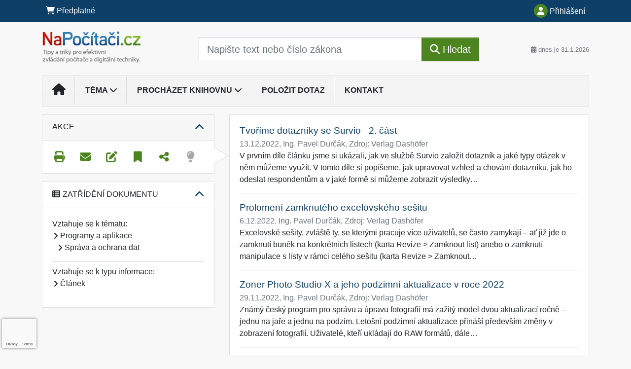

--- FILE ---
content_type: text/html; charset=ISO-8859-2
request_url: https://www.napocitaci.cz/33/prolomeni-zamknuteho-excelovskeho-sesitu-uniqueidgOkE4NvrWuNY54vrLeM671YS6WlxgCWM9mbKTrAPMMA/
body_size: 28037
content:
<!doctype html>
<html lang="cs-CZ">
  <head>
  		<!-- Google Tag Manager -->
<script>
window.dataLayer = window.dataLayer || [];
function gtag(){window.dataLayer.push(arguments);}
gtag('consent', 'default', {
	'analytics_storage': 'denied',
	'ad_storage': 'denied',
	'ad_user_data': 'denied',
	'ad_personalization': 'denied'
})
window.dataLayer.push({"config":{"ga4_general_id":"G-5S0SZWD26X"},"portal":{"portal_id":342,"portal_name":"NaPo\u010d\u00edta\u010di.cz"},"session":{"wa":"WWW26I5 PC"},"document":{"uri":"dashcifcz:\/\/1\/16\/0\/222347","access_type":"free document","source_product":"rss_16"},"user":{"visitor":"Anonymous","reg":{"mmoffercount":""},"module":"ONLIBPCNONREG"},"product":[]});
(function(w,d,s,l,i){w[l]=w[l]||[];w[l].push({'gtm.start':
new Date().getTime(),event:'gtm.js'});var f=d.getElementsByTagName(s)[0],
j=d.createElement(s),dl=l!='dataLayer'?'&l='+l:'';j.async=true;j.src=
'https://www.googletagmanager.com/gtm.js?id='+i+dl;f.parentNode.insertBefore(j,f);
})(window,document,'script','dataLayer','GTM-M2VV3RB');
  window.isGtm = true; // CIF var
</script>
<!-- End Google Tag Manager -->
    <title>Prolomení zamknutého excelovského sešitu | NaPočítači.cz</title>
    <meta charset="ISO-8859-2">
    <meta name="viewport" content="width=device-width, initial-scale=1, shrink-to-fit=no">
<link rel="canonical" href="https://www.napocitaci.cz/33/prolomeni-zamknuteho-excelovskeho-sesitu-uniqueidgOkE4NvrWuNY54vrLeM671YS6WlxgCWM9mbKTrAPMMA/" />
<meta name="robots" content="index,follow" />

<meta name="author" content="Verlag Dashöfer">
<meta name="copyright" content="Verlag Dashöfer">
<meta name="publisher" content="Verlag Dashöfer">
<meta name="description" content="Excelovské sešity, zvláště ty, se kterými pracuje více uživatelů, se často zamykají &amp;#8211; ať již jde o zamknutí buněk na konkrétních listech (karta Revize &gt; Zamknout list) anebo o zamknutí manipulace s listy v rámci celého sešitu (karta Revize &gt; Zamknout sešit). Méně je ale již známo, že ochrana těmito zámky není navržena jako silná ochrana a lze ji poměrně snadno a rychle prolomit.">
<meta name="theme-color" content="#4E8620">
<link rel="icon" href="/favicon.ico" type="image/x-icon" />
<link href="https://www.dashofer.cz/rss/?rss_channel=2" rel="alternate" type="application/rss+xml" title="RSS">
    <!-- Bootstrap CSS -->
<link rel="stylesheet" href="//image.dashofer.cz/styles/css/jqueryui/jquery-ui-1.12.1custom.min.css?browsercache=vnc5cesees6.2.5">
<link rel="stylesheet" href="//image.dashofer.cz/styles/css/jqueryui/jquery-ui-1.12.1custom.structure.min.css?browsercache=vnc5cesees6.2.5">
<link rel="stylesheet" href="//image.dashofer.cz/styles/css/jqueryui/jquery-ui-1.12.1custom.theme.min.css?browsercache=vnc5cesees6.2.5">

     
       
    <link rel="stylesheet" href="//image.dashofer.cz/styles/css/342_bootstrap4_onlib3_style.css?browsercache=vnc5cesees6.2.5">
 
		<link rel="stylesheet" href="//image.dashofer.cz/js/css/font-awesome-6/css/all.min.css?browsercache=vnc5cesees6.2.5"><script src='//image.dashofer.cz/js/jquery-3.3.1.min.js'></script>
<script src='//image.dashofer.cz/js/jquery.ui-1.12.1custom.min.js'></script>
<script src='//image.dashofer.cz/js/bootstrap.4.min.js?browsercache=vnc5ap26.2.5'></script>
<script src='//image.dashofer.cz/js/modernizr.4.min.js?browsercache=vnc5ap26.2.5'></script>
<script src="//image.dashofer.cz/js/min.js.phtml?js=offcanvas.bootstrap.js&amp;browsercache=vnc5ap26.2.5"></script>
<script>
			jQuery.fn.bootstrapModal = jQuery.fn.modal.noConflict();
		</script>
<script src="//image.dashofer.cz/js/min.js.phtml?js=jquery.autocomplete.1.2.js%2Cjquery.multiselect.js%2Cjquery.cookie.js%2Cjquery.cluetip.1.2.5.min.js%2Cjquery.simplemodal.js%2Cjquery.trunk8.js%2Cjquery.sticky-kit.min.js%2Cjquery.scrollto.min.js%2Cjquery.mask.js%2Cjquery.hoverIntent.js%2Ctexthighlighter.js%2Cgettext.js&amp;browsercache=vnc5ap26.2.5"></script>
<script src="//image.dashofer.cz/js/jquery.cluetip.1.2.5.min.js"></script>
<script src="//image.dashofer.cz/js/min.js.phtml?js=cif.basicfuncs.js%2Csearch.js%2Ccif.portalfx.js%2Ccif.prospectvalid.bootstrap.js%2Coffcanvas.js%2Cbootstrap-gallery.js%2Cif-b4-breakpoint.min.js&amp;browsercache=vnc5ap26.2.5"></script>
<script src="//image.dashofer.cz/js/min.js.phtml?js=cif.onload.js%2Ccif.forms.js&amp;browsercache=vnc5ap26.2.5" defer></script>
<script src="//image.dashofer.cz/js/min.js.phtml?js=cif.document.js&amp;browsercache=vnc5ap26.2.5"></script><script src="//image.dashofer.cz/js/ekko_lightbox.js?browsercache=vnc5ap26.2.5"></script><script>
var search_account_prospect_step2 = "/34/2/moje-udaje/";
var step_prospect = 0;
addCifString('lang', 'cz');addCifString('lang_iso_code', 'cs');addCifString('presentation_framework', 'bootstrap');addCifString('wa', 'WWW26I5 PC');addCifString('jquery_document_ready_external', '1');addCifString('hidecellimg', '<i class="fas fa-chevron-up"></i>');addCifString('portalsettingscookieexpire', '1');addCifString('showcellimg', '<i class="fas fa-chevron-down"></i>');addCifString('dutipcellrotationspeed', '16000');addCifString('js_prefix', '/');addCifString('portalimagespath', '//image.dashofer.cz/gen3_pcprofi/');addCifString('systemlang', 'cz');addCifString('querylinkchar', '?');addCifString('viewlawpartlink', '/36/1/pravni-predpisy/');addCifString('lawlinkincluetip', '0');addCifString('msg_time_versions_disabled', 'Prohlížení časových verzí není dostupné');addCifString('onb_common_img_prefix', '//image.dashofer.cz/onb/common_pictograms/gen3_pcprofi/');addCifString('loaderbig', '<div class="loader-big"><i class="fa-solid fa-spinner fa-spin fa-2x"></i></div>');addCifString('loadersmall', '<div class="loader-small"><i class="fa-solid fa-spinner fa-spin"></i></div>');addCifString('searchinputinfotext', 'Napište text nebo číslo zákona');addCifString('usernameinfotext', 'uživatelské jméno');addCifString('psswinfotext', 'osobní heslo');addCifString('serpbarelement', '');addCifString('serpbarelementoffset', '');addCifString('show_dom_element_zoom', '0');addCifString('zoom_button_position', '');addCifString('msg_modal_handler', 'zvětšit');addCifString('msg_close', 'Zavřít');addCifString('feedbackname', '');addCifString('feedbackmail', '');addCifString('msg_feedback_your_name', 'Vaše jméno');addCifString('msg_feedback_your_email', 'Váš e-mail');addCifString('msg_feedback_your_phone', 'Váš telefon');addCifString('clue_close_button_img', 'close_button.jpg');addCifString('lawlinkprefix', '/?');addCifString('closecluetip', 'zavřít');addCifString('msg_preview', 'Náhled');addCifString('msg_close', 'Zavřít');addCifString('msg_conjunction_of', 'z');addCifString('requireunlogin', '');addCifString('last_known_login', '');addCifString('enable_known_user_login_dialog_autoopen', '1');addCifString('badlogin', '0');addCifString('allowfeedbackbubble', '1');addCifString('issupportedbrowser', '');addCifString('isie8', '');addCifString('fdpopupdelay', '40000');addCifString('dataquestion_user_name', 'Jméno');addCifString('dataquestion_user_lastname', 'Příjmení');addCifString('msg_first_and_lastname', 'Jméno a příjmení');addCifString('showlogin', '');addCifString('step_prospect', '1');addCifString('search_account_prospect_step2', '');addCifString('filtered_select_input_placeholder', '');addCifString('query', '');addCifString('autocompleteOn', '1');addCifString('whisperer_mode', '2');addCifString('force_jquery_autocomplete_version', '1.2');addCifString('icon_search', '<i class="fa-solid fa-search "></i>');addCifString('icon_file_text_o', '<i class="fa-solid fa-copy "></i>');addCifString('user-tie', '<i class="fa-solid fa-user-tie "></i>');addCifString('disablefeedbacksound', '');addCifString('enable_fulsoft_leg_doc_mode', '');addCifString('shorten_title_element', '#documentHeading h1');addCifString('showreport', '');addCifString('search_monitor_help_page', '/34/9/1/');addCifString('msg_delete', 'Smazat');addCifString('msg_really_delete', 'Opravdu smazat?');addCifString('msg_choose', 'vyberte');addCifString('srch_in_doc_not_found', 'výraz nenalezen');addCifString('msg_understand', 'OK');addCifString('reg_ok_button', 'OK');addCifString('enable_contact_prospect', '1');addCifString('passwords_are_not_same', 'Zadaná hesla si neodpovídají.');addCifString('enable_opening_menu_tracking', '1');addCifString('msg_video_connection_error', 'Omlouváme se, přehrávač se nepodařilo načíst. Pokud obtíže přetrvávají, kontaktujte nás prosím na info@dashofer.cz.');addCifString('disable_jasny_bootstrap', '1');addCifString('display_query_in_serpbar', 'mobile');addCifString('icon_check', '<i class="fa-solid fa-check "></i>');addCifString('msg_thank_you_for_your_comment', 'Děkujeme za Váš komentář.');addCifString('admin_favouritedoc_cell_title', 'Oblíbené dokumenty');addCifString('msg_document_removed_to_fav', 'Dokument č. %link% byl odebrán z oblíbených.');addCifString('msg_document_added_to_fav', 'Dokument č. %link% byl přidán do oblíbených.');addCifString('filter_items_in_url_param', '1');addCifString('msg_not_remind_button', 'Nepřipomínat');addCifString('msg_remind_button', 'Připomenout');
</script>

<script type="text/javascript" src="//image.dashofer.cz/js/min.js.phtml?js=bootstrap-datepicker.js&amp;browsercache=vnc5ap26.2.5"></script>
<script>


</script>
 
  </head>
  <body>
		<!-- Google Tag Manager (noscript) -->
<noscript><iframe src="https://www.googletagmanager.com/ns.html?id=GTM-M2VV3RB"
height="0" width="0" style="display:none;visibility:hidden"></iframe></noscript>
<!-- End Google Tag Manager (noscript) -->
    <div class="container-fluid p-0 mb-0">
            	<nav id="topBarSM" class="navbar navbar-expand-xs fixed-top no-gutters p-0 d-lg-none d-xl-none px-0 py-1 d-print-none" role="navigation">
    		<div class="container">
    			<a class="navbar-brand" href="/">
				    <img id="topLogoXs" src="//image.dashofer.cz/gen3_pcprofi/logo-xs-342.svg?browsercache=vnc5nesnezi6.2.5" alt="NaPočítači.cz">
				 </a>
		         <ul class="nav navbar-nav">
				 <li class="nav-item">
		            	<a id="offcanvas-content-tree" class="navbar-toggle nav-link text-dark">
		            		<i class="fa-light fa-folder-tree icon"></i>		            		<div class="text-lowercase">Obsah</div>
		            	</a>
		            </li>
				 <li class="nav-item">
		            	<a id="menu-search" class="navbar-toggle nav-link text-dark">
							<i class="fa-light fa-search icon"></i>		            		<div class="text-lowercase">HLEDAT</div>
		            	</a>
		            </li>
		            <li class="nav-item">
		            	<a id="menu-login" class="nav-link text-dark">
												            		<i class="fa-light fa-user icon"></i>		            		<div class="text-lowercase">PŘIHLÁSIT</div>
		            	</a>
		            </li>
		            <li class="nav-item">
		            	  <a id="hamburger" class="navbar-toggle nav-link text-dark">
		            		<div id="nav-icon1">
							  <span></span>
							  <span></span>
							  <span></span>
							</div>
		            		<div class="text-lowercase">menu</div>
		            	</a>
		            </li>
		         </ul>
    		</div>
    	</nav>
    		<!-- <div id="topBarSMcontext" class="fixed-top py-3 d-lg-none d-xl-none">
  			<div class="container">
          <div class="alert alert-rounded alert-warning m-0" role="alert">
            Tato akce je dostupná pouze pro přihlášené uživatele.          </div>
  			</div>
  		</div>
			-->
	<nav id="topBar" class="navbar navbar-expand-lg fixed-top no-gutters p-0 d-none d-lg-block d-lg-block d-xl-block d-print-none" role="navigation">
  <div class="container">
    <div class="collapse navbar-collapse" id="exCollapsingNavbar">
      <ul class="nav navbar-nav">
        <li class="nav-item">
        <a href="/predplatne/" class="nav-link text-white"><i class="fa-solid fa-shopping-cart "></i> Předplatné</a>
        </li>
      </ul>
      <ul class="nav navbar-nav flex-row justify-content-between ml-auto"><li class="dropdown order-1"><a href="#" id="topBarLogin" data-toggle="dropdown" class="nav-link text-white" title="Přihlášení / registrace zdarma"><i class="fa-solid fa-user "></i>&nbsp;Přihlášení</a><ul class="dropdown-menu dropdown-menu-right drop-menu-login mt-2 animated fadeIn"><li class="pt-3 px-3"><ul class="nav nav-tabs nav-tabs-rounded mb-3" id="LoginTabs" role="tablist"><li class="nav-item"><a class="nav-link active text-dark" id="login-tab" data-toggle="tab" href="#login" role="tab" aria-controls="login" aria-selected="true">Přihlášení</a></li><li class="nav-item"><a class="nav-link text-dark" id="reg-tab" data-toggle="tab" href="#registration" role="tab" aria-controls="registration" aria-selected="false">Registrovat zdarma</a></li></ul><div class="tab-content" id="LoginTabsContent"><!-- login tab begin --><div class="tab-pane show active" id="login" role="tabpanel" aria-labelledby="login"><div class="alert alert-danger alert-rounded animated shake d-none" role="alert"><i class="fa-solid fa-lock "></i>Pro plné využití funkcí portálu se prosím přihlaste.</div><form class="cif-form" method="post"><div style="display:none;">Input:<noscript><input type="hidden" name="javascript" value="off" /></noscript><input name="i_am_vd_guard" type="text" value=""/><input name="fname" rel="fname1" type="hidden" value="nothing" /><input name="lname" type="hidden" value="value" /><script type="text/javascript">
 var fnameInput = document.querySelectorAll('[rel="fname1"]');
 if(fnameInput.length > 0){for(var i = 0; i < fnameInput.length; i++){fnameInput[i].value='thing';}}
</script></div><input name="formguid" type="hidden" value="cd746edb215f2ea436a1e09ccc259831" />
<div class="form-group">
<div class="form-control-icon"><input type="text" name="username"  class="form-control pl-4" required placeholder="uživatelské jméno"><span class="input-group-addon"><i class="fa-solid fa-user "></i></span></div><div class="invalid-feedback" style="display: none;" data-for="username"> </div></div><div class="form-group">
<div class="form-control-icon"><input type="password" name="userpass"  class="form-control pl-4" required placeholder="osobní heslo" data-no-trim="true"><span class="reveal-password-trigger" title="Zobrazit vložené heslo"><i class="fa-solid fa-eye "></i></span><span class="input-group-addon"><i class="fa-solid fa-lock "></i></span></div><div class="invalid-feedback" style="display: none;" data-for="userpass"> </div></div><input type="hidden" name="rememberunask"  value="1"><div class="form-group">
<div class="custom-control  custom-checkbox"><input type="checkbox" name="rememberun" id="rememberun"  class="custom-control-input"><label class="custom-control-label" for="rememberun">Zapamatovat</label></div></div><a class="text-dark" href="/34/28/nastaveni-osobniho-hesla/?backurl=https%3A%2F%2Fwww.napocitaci.cz%2F33%2Fprolomeni-zamknuteho-excelovskeho-sesitu-uniqueidgOkE4NvrWuNY54vrLeM671YS6WlxgCWM9mbKTrAPMMA%2F">
          <p>
            <small>Zapomněl(a) jste své osobní heslo?</small>
            <br>
            <small>Neznáte své přístupové údaje?</small>
          </p>
        </a><div class="form-group">
<button type="submit"  class="btn btn-rounded btn-secondary btn-block">Přihlásit</button></div></form>
</div><!-- login tab end --><!-- registration tab begin --><div class="tab-pane" id="registration" role="tabpanel" aria-labelledby="registration"><p>Bezplatný odběr e-mailových novin</p><form id="enlprospect" class="cif-form cif-form-ajax" method="post"><div style="display:none;">Input:<noscript><input type="hidden" name="javascript" value="off" /></noscript><input name="i_am_vd_guard" type="text" value=""/><input name="fname" rel="fname2" type="hidden" value="nothing" /><input name="lname" type="hidden" value="value" /><script type="text/javascript">
 var fnameInput = document.querySelectorAll('[rel="fname2"]');
 if(fnameInput.length > 0){for(var i = 0; i < fnameInput.length; i++){fnameInput[i].value='thing';}}
</script></div><input name="formguid" type="hidden" value="fd48d271882984b4aba88d0f9bb50406" />
<div class="form-group">
<div class="form-control-icon"><input type="text" name="prospectname"  class="form-control pl-4" required placeholder="Jméno a příjmení" pattern=".* .*"><span class="input-group-addon"><i class="fa-solid fa-user "></i></span></div><div class="invalid-feedback" style="display: none;" data-for="prospectname" data-required-invalid="Jméno a příjmení není správně vyplněno." data-pattern-invalid="Jméno a příjmení není správně vyplněno."> </div></div><div class="form-group">
<div class="form-control-icon"><input type="email" name="pemail"  class="form-control pl-4" data-custom-validation-function="emailExistsValidation" required placeholder="E-mail" pattern="^[A-Za-z0-9!#$%&amp;*+=?_\{\|\}~\-]+(\.[A-Za-z0-9!#$%&amp;*+=?_\{\|\}~\-]+)*@(([A-Za-z0-9]([A-Za-z0-9\-]{0,61}[A-Za-z0-9])?)\.)+[A-Za-z]{2,63}$"><span class="input-group-addon"><i class="fa-solid fa-at "></i></span></div><div class="invalid-feedback" style="display: none;" data-for="pemail" data-required-invalid="E-mail nesmí být prázdný." data-pattern-invalid="Chybný formát e-mailové adresy." data-custom-invalid="Tento e-mail je již u nás registrovaný. Přihlaste se prosím."> </div></div><div class="form-group">
<div class="form-control-icon"><input type="text" name="ptel"  class="form-control pl-4" required placeholder="Telefon" pattern="^\+?[0-9]{1}[0-9 ]{2,16}[0-9]{1}$"><span class="input-group-addon"><i class="fa-solid fa-phone "></i></span></div><div class="invalid-feedback" style="display: none;" data-for="ptel" data-pattern-invalid="Chybný formát telefonního čísla. Telefon zadávejte bez mezinárodní předvolby."> </div></div><script>
        var disallowedRegSubmit=0;
        jQuery(function(){
          jQuery('#GDPRAgreeCheckbox1').change(function(){
            if(jQuery(this).prop('checked')) jQuery('#GDPRAgreeDiv1').removeClass('is-invalid');
          });
          jQuery('#GDPRAgreeCheckbox1').parents('form').each(function(){
            jQuery(this).bind('submit',function(e){
              disallowedRegSubmit=0;
              if(!jQuery('#GDPRAgreeCheckbox1').prop('checked')){
                if (typeof portalAlert!='undefined'){
                  portalAlert('Bez zpracování Vašich osobních údajů bohužel není možné e-mailové noviny zasílat. Informace v nich obsažené však můžete získat zakoupením předplatného některého z našich produktů.','OK');
                }else{
                  alert('Bez zpracování Vašich osobních údajů bohužel není možné e-mailové noviny zasílat. Informace v nich obsažené však můžete získat zakoupením předplatného některého z našich produktů.');
                }
                jQuery('#GDPRAgreeDiv1').addClass('is-invalid');
                e.preventDefault();
                disallowedRegSubmit=1;
                return false;
              }
              return true;
            });
//            var handlers = jQuery(this).data('events')['submit'];
            var handlers = jQuery._data(this,'events')['submit'];
            var handler = handlers.pop();
            handlers.splice(0, 0, handler);
          });
        });
        </script>
<div id="GDPRAgreeDiv1" class="order-conditions-block gdpr-agree-div small form-check"><input type="hidden" name="GDPRAgreeType" value="portal_prospect"><input type="hidden" name="GDPRAgreeRelation" value=""><input type="checkbox" required="required"  id="GDPRAgreeCheckbox1" name="GDPRAgreeCheckbox" class="GDPRAgreeCheckbox form-check-input"><label class="form-check-label" for="GDPRAgreeCheckbox1">Souhlasím s <a class="cond-gdpr modal-trigger" href="#" title="Podmínky zpracování osobních údajů" data-toggle="modal" data-target="#ajax-modal" data-ajax-modal="gdpr">podmínkami zpracování osobních údajů</a></label></div><div class="form-group">
<button type="submit"  class="btn btn-rounded btn-secondary btn-block"><i class="fa-solid fa-spinner  fa-spin hidden" title="loading"></i>Registrovat zdarma</button></div><div class="text-center reg-link-prospect-tabs"><a href="/registrace/">Více informací</a></div>
          <div class="alert alert-rounded alert-success prospect-reg-form-info" style="display: none;">
            <p>Registrace proběhla úspěšně. Přihlašovací údaje jsme Vám zaslali na e-mail.</p>
          </div>
          <div class="alert alert-rounded alert-danger prospect-reg-form-info-error" style="display: none;">
            <p>Omlouváme se, ale registraci se nepodařilo založit. Zkuste prosím odeslat formulář později.</p>
          </div>
          <div class="prospect-reg-form-conditions" title="Podmínky registrace" style="display: none;">
            Sdělené údaje mohou být použity k marketingovému výzkumu, reklamě a navázání obchodů v souladu s § 7 zákona č. 480/2004 Sb. pro stávající i budoucí produkty, popř. služby nebo jiná média ve skupině Verlag Dashöfer. Údaje budou použity výhradně skupinou Verlag Dashöfer a nebudou poskytnuty třetím osobám. Vaše data můžete nechat kdykoliv změnit nebo vymazat.
          </div></form>
<script>
                            jQuery(document).ready(function(){
                              ProspectOnSubmit();
                            });
                          </script></div><!-- registration tab end --></div><div class="text-right"><span id="topBarLoginCloseHandle"><i class="fa-solid fa-chevron-up "></i></span></div></li></ul></li></ul><!-- not logged -->
   </div>
 </div>
</nav>
    			<header class="row no-gutters">
				<div class="col d-none d-lg-block d-lg-block d-xl-block d-print-block">
					<div class="container">
						<div class="row align-items-center">
							<div class="col-3 py-3 top-logo-container">
							<h2><a href="/">                   
                    <img id="topLogo" src="//image.dashofer.cz/gen3_pcprofi/logo-342.svg?browsercache=vnc5nesnezi6.2.5" alt="NaPočítači.cz"/>
                    </a></h2>							</div>
							<div class="col-7 col-md-7 py-3 px-xl-5 d-print-none">
								<form  action="/" name="srchform" onsubmit="if(srchform.query.value==''||srchform.query.value==' '||srchform.query.value=='Napište text nebo číslo zákona'){portalAlert('Zadejte prosím text, který chcete vyhledat.', 'OK');return false;}else{return true;}" accept-charset="utf-8"><input type="hidden" name="sekce" value="32"><div class="form-row"><div class="col"><label class="sr-only" for="search-input-main"></label><div class="input-group input-group-searchbox text-center  input-group-lg"><input  id="search-input-main" type="text" class="form-control search_input" name="query" value="" title="" placeholder="Napište text nebo číslo zákona" required><span class="input-group-append"><button class="btn btn-primary btn-search" type="submit" title="Hledat"><i class="fa-solid fa-search "></i>&nbsp;Hledat</button></span></div></div></div></form>							</div>
							<div class="col d-none d-lg-block d-lg-block d-xl-block py-3 text-right d-print-none">
								<small class="text-muted text-nowrap"><i class="fa-solid fa-calendar-alt "></i> dnes je  31.1.2026</small>
							</div>
						</div>
					</div>
				</div>
        <hr class="d-none d-print-block" style="width: 100%; color: black; height: 1px; background-color:black;" />
			</header>
      
			<div class="modal fade" id="workflowdialog" tabindex="-1" role="dialog" aria-labelledby="workflowdialog" aria-hidden="true">
  <div class="modal-dialog modal-lg" role="document">
    <div class="modal-content">
      <div class="modal-header">
        <h5 class="modal-title" id="workflow-dialog">Etapy prací</h5>
        <button type="button" class="close" data-dismiss="modal" aria-label="Close">
          <span aria-hidden="true">&times;</span>
        </button>
      </div>
      <div class="modal-body">
        <div id="workflowcont" class="workflow-navigation">
                  </div>
      </div>
    </div>
  </div>
</div>			<div class="row no-gutters d-none d-lg-block d-lg-block d-xl-block d-print-none" id="menuBar">
    		<div class="col">
    		<div class="container">
					<div class="row">
						<div class="col">
							<nav id="opening" class="navbar navbar-expand-lg px-0 bg-light bg-gradient-light border border-top rounded-top">
							  <div class="collapse navbar-collapse">
									<ul class="navbar-nav mr-auto">
									<li class="nav-item"><a title="Na úvodní stránku" class="nav-link" href="/"><i class="fa-solid fa-home "></i></a></li>
<li class="nav-item dropdown">
<a title="Zobrazit témata portálu" data-toggle="dropdown" class="nav-link" href="#" id="menuBarTopic">Téma <i class="fa-solid fa-chevron-down "></i></a><ul class="dropdown-menu dropdown-menu-opening mt-0 animated fadeIn" role="menu"  id="menuBarTopicDropdown">
<li><div class="container-fluid"><div class="row"><div class="col-3 mb-3 topic_vd"><h6 class="m-0 p-2 filter-box-title"><a href="/32/vyhledavani/?filters=topic_vd:kancelarske_aplikace">Kancelářské aplikace</a></h6><ul class="px-2"><li><a title="Office 365" href="/32/vyhledavani/?filters=topic_vd:kancelarske_aplikace-office_365">Office 365</a></li><li><a title="Word 2019/2021" href="/32/vyhledavani/?filters=topic_vd:kancelarske_aplikace-word_2019">Word 2019/2021</a></li><li><a title="Word 2013/2016" href="/32/vyhledavani/?filters=topic_vd:kancelarske_aplikace-word_2016">Word 2013/2016</a></li><li><a title="Word 2007/2010" href="/32/vyhledavani/?filters=topic_vd:kancelarske_aplikace-word_2007_2010">Word 2007/2010</a></li><li><a title="Excel 2019/2021" href="/32/vyhledavani/?filters=topic_vd:kancelarske_aplikace-excel_2019">Excel 2019/2021</a></li><li><a title="Excel 2013/2016" href="/32/vyhledavani/?filters=topic_vd:kancelarske_aplikace-excel_2016">Excel 2013/2016</a></li><li><a title="Excel 2007/2010" href="/32/vyhledavani/?filters=topic_vd:kancelarske_aplikace-excel_2007_2010">Excel 2007/2010</a></li><li><a title="Excel 2003 a starší" href="/32/vyhledavani/?filters=topic_vd:kancelarske_aplikace-excel_2003_a_starsi">Excel 2003 a starší</a></li><li><a title="PowerPoint 2019/2021" href="/32/vyhledavani/?filters=topic_vd:kancelarske_aplikace-powerpoint_2019">PowerPoint 2019/2021</a></li><li><a title="PowerPoint 2013/2016" href="/32/vyhledavani/?filters=topic_vd:kancelarske_aplikace-powerpoint_2016">PowerPoint 2013/2016</a></li><li><a title="PowerPoint 2007/2010" href="/32/vyhledavani/?filters=topic_vd:kancelarske_aplikace-powerpoint_2007_2010">PowerPoint 2007/2010</a></li><li><a title="Access" href="/32/vyhledavani/?filters=topic_vd:kancelarske_aplikace-access">Access</a></li><li><a title="Outlook" href="/32/vyhledavani/?filters=topic_vd:kancelarske_aplikace-outlook">Outlook</a></li><li><a title="Další aplikace Office" href="/32/vyhledavani/?filters=topic_vd:kancelarske_aplikace-dalsi_aplikace_office">Další aplikace Office</a></li><li><a title="Další kancelářské aplikace" href="/32/vyhledavani/?filters=topic_vd:kancelarske_aplikace-dalsi_kancelarske_aplikace">Další kancelářské aplikace</a></li></ul></div><div class="col-3 mb-3 topic_vd"><h6 class="m-0 p-2 filter-box-title"><a href="/32/vyhledavani/?filters=topic_vd:operacni_systemy">Operační systémy</a></h6><ul class="px-2"><li><a title="Windows 10" href="/32/vyhledavani/?filters=topic_vd:operacni_systemy-windows_10">Windows 10</a></li><li><a title="Windows 8" href="/32/vyhledavani/?filters=topic_vd:operacni_systemy-windows_8">Windows 8</a></li><li><a title="Windows 7" href="/32/vyhledavani/?filters=topic_vd:operacni_systemy-windows_7">Windows 7</a></li><li><a title="Windows Vista" href="/32/vyhledavani/?filters=topic_vd:operacni_systemy-windows_vista">Windows Vista</a></li><li><a title="Další operační systémy" href="/32/vyhledavani/?filters=topic_vd:operacni_systemy-dalsi_operacni_systemy">Další operační systémy</a></li></ul></div><div class="col-3 mb-3 topic_vd"><h6 class="m-0 p-2 filter-box-title"><a href="/32/vyhledavani/?filters=topic_vd:programy_a_aplikace">Programy a aplikace</a></h6><ul class="px-2"><li><a title="Prohlížeče a vyhledávání" href="/32/vyhledavani/?filters=topic_vd:programy_a_aplikace-prohlizece_a_vyhledavani">Prohlížeče a vyhledávání</a></li><li><a title="Sociální sítě a komunikace" href="/32/vyhledavani/?filters=topic_vd:programy_a_aplikace-socialni_site_a_komunikace">Sociální sítě a komunikace</a></li><li><a title="Provozování a tvorba stránek" href="/32/vyhledavani/?filters=topic_vd:programy_a_aplikace-provozovani_a_tvorba_stranek">Provozování a tvorba stránek</a></li><li><a title="Správa a ochrana dat" href="/32/vyhledavani/?filters=topic_vd:programy_a_aplikace-sprava_a_ochrana_dat">Správa a ochrana dat</a></li><li><a title="Foto/grafika" href="/32/vyhledavani/?filters=topic_vd:programy_a_aplikace-foto_grafika">Foto/grafika</a></li><li><a title="Audio/video" href="/32/vyhledavani/?filters=topic_vd:programy_a_aplikace-audio_video">Audio/video</a></li><li><a title="Další programy a aplikace" href="/32/vyhledavani/?filters=topic_vd:programy_a_aplikace-dalsi_programy_a_aplikace">Další programy a aplikace</a></li></ul></div></div></div></li>
</ul>
</li>
<li class="nav-item dropdown">
<a title="Zobrazit obsah portálu" data-toggle="dropdown" class="nav-link" href="#" id="menuBarContent">Procházet knihovnu <i class="fa-solid fa-chevron-down "></i></a><ul class="dropdown-menu dropdown-menu-opening mt-0 animated fadeIn" role="menu"  id="menuBarContentDropdown">
<li><div class="container-fluid"><div class="row"><div class="col-12 mt-2"><div class="btn-group btn-group-rounded" role="group"><a href="/32/1/obsah/" class="btn btn-outline-light">celkový obsah</a><a href="#" class="btn btn-outline-light disabled" title="Tato akce je dostupná pouze pro přihlášené uživatele."><i class="fa-solid fa-unlock "></i> dostupný obsah</a></div>
<div class="divider"></div>
</div>
</div></div></li>
<li><div class="container-fluid"><div class="row"><div class="col-4 mb-3 filter-box" id="topic_vd"><h6 class="m-0 p-2 filter-box-title">Téma</h6><ul class="px-2"><li><a href="/32/vyhledavani/?filters=topic_vd:kancelarske_aplikace">Kancelářské aplikace</a></li><li><a href="/32/vyhledavani/?filters=topic_vd:operacni_systemy">Operační systémy</a></li><li><a href="/32/vyhledavani/?filters=topic_vd:programy_a_aplikace">Programy a aplikace</a></li></ul></div><div class="col-4 mb-3 filter-box" id="type"><h6 class="m-0 p-2 filter-box-title">Typ informace</h6><ul class="px-2"><li><a href="/32/vyhledavani/?filters=type:clanek">Článek</a></li><li><a href="/32/vyhledavani/?filters=type:vzdelavani">Video</a></li></ul></div></div></div></li>
</ul>
</li>
<li class="nav-item"><a class="nav-link" href="/6/12/muj-dotaz/">Položit dotaz</a></li>
<li class="nav-item"><a class="nav-link" href="/0/8/kontakt/">Kontakt</a></li>
							    </ul>
							  </div>
							</nav>
						</div>
					</div>
					    		</div>
    	</div>
			<script>
          jQuery(document).ready(function(){
						jQuery('#menuBar a.opening-filter-disabled').popover({
							html: true,
							content: function(){
								if (typeof openingFilterDisabledMessage!='undefined' && openingFilterDisabledMessage!=''){
									re = openingFilterDisabledMessage;
								}else{
									var href = jQuery(this).attr('href');
									var re = jQuery.ajax({url: href, dataType: 'html', async: false}).responseText;
									openingFilterDisabledMessage=re;
								}
								return re;
							},
							trigger: 'focus'
						}).click(function(e){e.preventDefault();});
          });
			</script>
		</div>
		<!-- body begin -->
        <div class="container">
						<div class="row">
      				                <main id="main" class="col-xs-12 col-sm-12 col-md-12 col-lg col-xl py-3 main">
        				<!-- bodymiddle --><!-- bodymiddle 33_0_0 nl:  --><script type="text/javascript" src="//image.dashofer.cz/js/min.js.phtml?js=search_filter_items.js&amp;browsercache=vnc5ap26.2.5"></script><div class="card mb-3">
<div class="card-body">
<span id="searchResultCount" style="display: none">1755</span><div class="serp-snippet mb-3"><h2 class="serp-title mb-1"><a href="/33/tvorime-dotazniky-se-survio-2-cast-uniqueidgOkE4NvrWuNY54vrLeM679fNAkpk7s2ssPTwVrguwZk/?serp=1">Tvoříme dotazníky se Survio - 2. část</a></h2><p class="text-muted mb-0">13.12.2022,  <span class="serp-author">Ing. Pavel Durčák</span>,  Zdroj: Verlag Dashöfer</p><p class="serp-text mb-3 d-none d-lg-block d-xl-block">V prvním díle &ccaron;lánku jsme si ukázali&comma; jak ve slu&zcaron;b&ecaron; Survio zalo&zcaron;it dotazník a jaké typy otázek v n&ecaron;m m&uring;&zcaron;eme vyu&zcaron;ít&period; V tomto díle si popíšeme&comma; jak upravovat vzhled a chování dotazníku&comma; jak ho odeslat respondent&uring;m a v jaké form&ecaron; si m&uring;&zcaron;eme zobrazit výsledky&hellip;</p><div class="divider mt-3"></div></div><div class="serp-snippet mb-3"><h2 class="serp-title mb-1"><a href="/33/prolomeni-zamknuteho-excelovskeho-sesitu-uniqueidgOkE4NvrWuNY54vrLeM671YS6WlxgCWM9mbKTrAPMMA/?serp=1">Prolomení zamknutého excelovského sešitu</a></h2><p class="text-muted mb-0">6.12.2022,  <span class="serp-author">Ing. Pavel Durčák</span>,  Zdroj: Verlag Dashöfer</p><p class="serp-text mb-3 d-none d-lg-block d-xl-block">Excelovské sešity&comma; zvlášt&ecaron; ty&comma; se kterými pracuje více u&zcaron;ivatel&uring;&comma; se &ccaron;asto zamykají &#8211; a&tcaron; ji&zcaron; jde o zamknutí bun&ecaron;k na konkrétních listech &lpar;karta Revize > Zamknout list&rpar; anebo o zamknutí manipulace s listy v rámci celého sešitu &lpar;karta Revize > Zamknout&hellip;</p><div class="divider mt-3"></div></div><div class="serp-snippet mb-3"><h2 class="serp-title mb-1"><a href="/33/zoner-photo-studio-x-a-jeho-podzimni-aktualizace-v-roce-2022-uniqueidgOkE4NvrWuNY54vrLeM674IOMNeyEXIVAg_rzFJ8D5c/?serp=1">Zoner Photo Studio X a jeho podzimní aktualizace v roce 2022</a></h2><p class="text-muted mb-0">29.11.2022,  <span class="serp-author">Ing. Pavel Durčák</span>,  Zdroj: Verlag Dashöfer</p><p class="serp-text mb-3 d-none d-lg-block d-xl-block">Známý &ccaron;eský program pro správu a úpravu fotografií má za&zcaron;itý model dvou aktualizací ro&ccaron;n&ecaron; &#8211; jednu na ja&rcaron;e a jednu na podzim&period; Letošní podzimní aktualizace p&rcaron;ináší p&rcaron;edevším zm&ecaron;ny v zobrazení fotografií&period; U&zcaron;ivatelé&comma; kte&rcaron;í ukládají do RAW formát&uring;&comma; dále&hellip;</p><div class="divider mt-3"></div></div><div class="serp-snippet mb-3"><h2 class="serp-title mb-1"><a href="/33/tvorime-dotazniky-se-survio-1-cast-uniqueidgOkE4NvrWuNY54vrLeM674Dl0ehwXN9eWcEWLDBR_98/?serp=1">Tvoříme dotazníky se Survio - 1. část</a></h2><p class="text-muted mb-0">22.11.2022,  <span class="serp-author">Ing. Pavel Durčák</span>,  Zdroj: Verlag Dashöfer</p><p class="serp-text mb-3 d-none d-lg-block d-xl-block">Survio je specializovaný online nástroj pro tvorbu dotazník&uring;&period; V tomto &ccaron;lánku se zam&ecaron;&rcaron;íme na mo&zcaron;nosti&comma; které nám je slu&zcaron;ba ochotna poskytnout zdarma&period; Pomineme-li nedostupnost n&ecaron;kterých pokro&ccaron;ilejších funkcí&comma; tak je nejv&ecaron;tším omezením bezplatné verze limit po&ccaron;tu&hellip;</p><div class="divider mt-3"></div></div><div class="serp-snippet mb-3"><h2 class="serp-title mb-1"><a href="/33/tvorime-s-umelou-inteligenci-uniqueidgOkE4NvrWuNY54vrLeM672eRl5K5_et1ayX0xicUK50/?serp=1">Tvoříme s umělou inteligencí</a></h2><p class="text-muted mb-0">15.11.2022,  <span class="serp-author">Ing. Pavel Durčák</span>,  Zdroj: Verlag Dashöfer</p><p class="serp-text mb-3 d-none d-lg-block d-xl-block">Mírou kreativity&comma; tedy schopnosti tvo&rcaron;it n&ecaron;co nového&comma; se &ccaron;lov&ecaron;k do zna&ccaron;né míry odlišuje od ostatních &zcaron;ivých tvor&uring;&period; Donedávna šlo podobn&ecaron; ud&ecaron;lat tlustou &ccaron;áru rovn&ecaron;&zcaron; mezi &ccaron;lov&ecaron;kem a stroji&period; Ale &ccaron;asy se m&ecaron;ní a stroje pohán&ecaron;né um&ecaron;lou inteligencí se ve schopnosti&hellip;</p><div class="divider mt-3"></div></div><div class="serp-snippet mb-3"><h2 class="serp-title mb-1"><a href="/33/snimame-obrazovku-s-pomoci-snagit-uniqueidgOkE4NvrWuNY54vrLeM67znXsB83Nkq2sPTwVrguwZk/?serp=1">Snímáme obrazovku s pomocí Snagit</a></h2><p class="text-muted mb-0">8.11.2022,  <span class="serp-author">Ing. Pavel Durčák</span>,  Zdroj: Verlag Dashöfer</p><p class="serp-text mb-3 d-none d-lg-block d-xl-block">Kdy&zcaron; jsme si popisovali zp&uring;soby po&rcaron;izování snímk&uring; obrazovky&comma; tak jsme zmi&ncaron;ovali specializovaný program Snagit&period; Poj&dcaron;me se na jeho mo&zcaron;nosti podívat podrobn&ecaron;ji&period;</p><div class="divider mt-3"></div></div><div class="serp-snippet mb-3"><h2 class="serp-title mb-1"><a href="/33/tvorime-vizualne-atraktivni-qr-kody-uniqueidgOkE4NvrWuNY54vrLeM67yF2z9Ga9_DdAg_rzFJ8D5c/?serp=1">Tvoříme vizuálně atraktivní QR kódy</a></h2><p class="text-muted mb-0">1.11.2022,  <span class="serp-author">Ing. Pavel Durčák</span>,  Zdroj: Verlag Dashöfer</p><p class="serp-text mb-3 d-none d-lg-block d-xl-block">Co to jsou QR kódy a jak se dají vytvá&rcaron;et&comma; jsme si ukazovali ji&zcaron; d&rcaron;íve&period;</p><div class="divider mt-3"></div></div><div class="serp-snippet mb-3"><h2 class="serp-title mb-1"><a href="/33/rozpoznani-textu-v-naskenovanem-pdf-dokumentu-ci-obrazku-uniqueidgOkE4NvrWuNY54vrLeM67_utD_ox91BCjAfKtmfKBkk/?serp=1">Rozpoznání textu v naskenovaném PDF dokumentu či obrázku</a></h2><p class="text-muted mb-0">25.10.2022,  <span class="serp-author">Ing. Pavel Durčák</span>,  Zdroj: Verlag Dashöfer</p><p class="serp-text mb-3 d-none d-lg-block d-xl-block">P&rcaron;esto&zcaron;e je ji&zcaron; dnes standardem zasílání dokument&uring; p&rcaron;ímo v jejich p&uring;vodní digitální podob&ecaron;&comma; tak se stále m&uring;&zcaron;eme setkat s jejich skenováním &ccaron;i focením &lpar;a&tcaron; u&zcaron; jde o starší dokumenty psané t&rcaron;eba ješt&ecaron; i na psacím stroji anebo o nové dokumenty&comma; které byly&hellip;</p><div class="divider mt-3"></div></div><div class="serp-snippet mb-3"><h2 class="serp-title mb-1"><a href="/33/google-fonty-uniqueidgOkE4NvrWuNY54vrLeM673Sc3XJ99sXPWcEWLDBR_98/?serp=1">Google Fonty</a></h2><p class="text-muted mb-0">18.10.2022,  <span class="serp-author">Ing. Pavel Durčák</span>,  Zdroj: Verlag Dashöfer</p><p class="serp-text mb-3 d-none d-lg-block d-xl-block">Na webu lze ur&ccaron;it&ecaron; najít velkou spoustu stránek nabízející sta&zcaron;ení písem&comma; v&ccaron;etn&ecaron; písem zdarma&period; P&rcaron;esto je knihovna písem Google Fonts velmi u&zcaron;ite&ccaron;ná &#8211; na jednom míst&ecaron; najdeme pom&ecaron;rn&ecaron; velké mno&zcaron;ství &lpar;aktuáln&ecaron; 1455&rpar; písem vydaných pod svobodnými licencemi&hellip;</p><div class="divider mt-3"></div></div><div class="serp-snippet mb-3"><h2 class="serp-title mb-1"><a href="/33/online-kalendar-teamup-uniqueidgOkE4NvrWuNY54vrLeM675PJQQ93KDIQ1UWBS0tlgLw/?serp=1">Online kalendář Teamup</a></h2><p class="text-muted mb-0">11.10.2022,  <span class="serp-author">Ing. Pavel Durčák</span>,  Zdroj: Verlag Dashöfer</p><p class="serp-text mb-3 d-none d-lg-block d-xl-block">Nej&ccaron;ast&ecaron;ji pou&zcaron;ívané online kalendá&rcaron;e &lpar;nap&rcaron;&period; Google Kalendá&rcaron;&rpar; jsou sou&ccaron;ástí komplexn&ecaron;jších balík&uring; online nástroj&uring;&period; Existují ale i specializované kalendá&rcaron;ové slu&zcaron;by&period; Podíváme se na bezplatné mo&zcaron;nosti jedné z takovýchto slu&zcaron;eb s názvem&hellip;</p><div class="divider mt-3"></div></div><div class="serp-snippet mb-3"><h2 class="serp-title mb-1"><a href="/33/upravujeme-videa-s-clipchamp-uniqueidgOkE4NvrWuNY54vrLeM677HfRKqDZ1-DayX0xicUK50/?serp=1">Upravujeme videa s Clipchamp</a></h2><p class="text-muted mb-0">4.10.2022,  <span class="serp-author">Ing. Pavel Durčák</span>,  Zdroj: Verlag Dashöfer</p><p class="serp-text mb-3 d-none d-lg-block d-xl-block">Clipchamp je nástroj pro úpravu videa&comma; který v zá&rcaron;í roku 2021 koupil Microsoft&period; Nástroj je v základu zdarma&comma; ale k dispozici je i placená varianta Clipchamp Pro&period; Mo&zcaron;nost jejího zakoupení se nám p&rcaron;i pou&zcaron;ívání bezplatné varianty místy p&rcaron;ipomene&period; Clipchamp ur&ccaron;it&ecaron;&hellip;</p><div class="divider mt-3"></div></div><div class="serp-snippet mb-3"><h2 class="serp-title mb-1"><a href="/33/optimalizujeme-praci-s-vice-monitory-pomoci-dual-monitor-tools-uniqueidgOkE4NvrWuNY54vrLeM673DBUzxWiXMx1UWBS0tlgLw/?serp=1">Optimalizujeme práci s více monitory pomocí Dual Monitor Tools</a></h2><p class="text-muted mb-0">27.9.2022,  <span class="serp-author">Ing. Pavel Durčák</span>,  Zdroj: Verlag Dashöfer</p><p class="serp-text mb-3 d-none d-lg-block d-xl-block">Opera&ccaron;ní systém Windows ur&ccaron;it&ecaron; podporuje práci s více monitory&comma; ale p&rcaron;esto existuje &rcaron;ada nástroj&uring;&comma; které tuto &ccaron;innost dovedou ješt&ecaron; vylepšit&period; Popíšeme si jeden z nich - bezplatný nástroj Dual Monitor&hellip;</p><div class="divider mt-3"></div></div><div class="serp-snippet mb-3"><h2 class="serp-title mb-1"><a href="/33/excel-a-nove-funkce-pro-praci-s-textem-uniqueidgOkE4NvrWuNY54vrLeM6766dg_osLPF09mbKTrAPMMA/?serp=1">Excel a nové funkce pro práci s textem</a></h2><p class="text-muted mb-0">20.9.2022,  <span class="serp-author">Ing. Pavel Durčák</span>,  Zdroj: Verlag Dashöfer</p><p class="serp-text mb-3 d-none d-lg-block d-xl-block">U&zcaron;ivatelé vyu&zcaron;ívající Excel v rámci p&rcaron;edplatného Microsoft 365 se mohou t&ecaron;šit na pr&uring;b&ecaron;&zcaron;né dopl&ncaron;ování nových funkcí&period; Aktuální novinka pot&ecaron;ší ur&ccaron;it&ecaron; všechny&comma; kte&rcaron;í pot&rcaron;ebují zpracovávat texty s pomocí&hellip;</p><div class="divider mt-3"></div></div><div class="serp-snippet mb-3"><h2 class="serp-title mb-1"><a href="/33/vytvarime-video-s-pomoci-zoner-photo-studio-x-8-dil-uniqueidgOkE4NvrWuNY54vrLeM678vkpvJJYDYNT6QOQea68B8/?serp=1">Vytváříme video s pomocí Zoner Photo studio X - 8. díl</a></h2><p class="text-muted mb-0">13.9.2022,  <span class="serp-author">Ing. Pavel Durčák</span>,  Zdroj: Verlag Dashöfer</p><p class="serp-text mb-3 d-none d-lg-block d-xl-block"></p><div class="divider mt-3"></div></div><div class="serp-snippet mb-3"><h2 class="serp-title mb-1"><a href="/33/excel-funkce-pomahajici-funkci-lambda-2-dil-uniqueidgOkE4NvrWuNY54vrLeM670FUosDtGyY9jAfKtmfKBkk/?serp=1">Excel: Funkce pomáhající funkci LAMBDA - 2. díl</a></h2><p class="text-muted mb-0">6.9.2022,  <span class="serp-author">Ing. Pavel Durčák</span>,  Zdroj: Verlag Dashöfer</p><p class="serp-text mb-3 d-none d-lg-block d-xl-block">V minulém dílu jsme si p&rcaron;edstavili funkce ISOMITTED&comma; MAKEARRAY a MAP slou&zcaron;ící jako pomocné funkce k funkci LAMBDA&period; V tomto &ccaron;lánku budeme pokra&ccaron;ovat p&rcaron;edstavením funkcí BYROW&comma; BYCOL&comma; REDUCE a&hellip;</p><div class="divider mt-3"></div></div><div class="serp-snippet mb-3"><h2 class="serp-title mb-1"><a href="/33/nastaveni-filtru-nevyzadane-posty-v-outlooku-uniqueidgOkE4NvrWuNY54vrLeM679WAwTYa2iiu/?serp=1">Nastavení filtru nevyžádané pošty v Outlooku</a></h2><p class="text-muted mb-0">30.8.2022,  <span class="serp-author">Ing. Pavel Durčák</span>,  Zdroj: Verlag Dashöfer</p><p class="serp-text mb-3 d-none d-lg-block d-xl-block">Jedním z u&zcaron;ite&ccaron;ných nástroj&uring; programu MS Outlook pro práci s mno&zcaron;ícími se zprávami jsou filtry&period; Specifickou roli hraje zejména filtr pro nevy&zcaron;ádanou poštu&period; Nevy&zcaron;ádaná pošta &lpar;spam&rpar; je ur&ccaron;itou daní za naše p&uring;sobení na síti&comma; zapl&ncaron;uje naše schránky&comma; obt&ecaron;&zcaron;uje a&hellip;</p><div class="divider mt-3"></div></div><div class="serp-snippet mb-3"><h2 class="serp-title mb-1"><a href="/33/digitalni-tabule-jamboard-uniqueidgOkE4NvrWuNY54vrLeM67-IpgpfEhMKJDDulZX7UDBY/?serp=1">Digitální tabule Jamboard</a></h2><p class="text-muted mb-0">23.8.2022,  <span class="serp-author">Ing. Pavel Durčák</span>,  Zdroj: Verlag Dashöfer</p><p class="serp-text mb-3 d-none d-lg-block d-xl-block">Jamboard je online digitální tabule spole&ccaron;nosti Google nabízená spole&ccaron;n&ecaron; s ostatními Google slu&zcaron;bami&period; Jako typické p&rcaron;íklady jejího pou&zcaron;ití uve&dcaron;me nap&rcaron;&period; zaznamenávání nápad&uring; p&rcaron;i týmovém brainstormingu nebo prostor pro spole&ccaron;nou interakci b&ecaron;hem online&hellip;</p><div class="divider mt-3"></div></div><div class="serp-snippet mb-3"><h2 class="serp-title mb-1"><a href="/33/zajimave-nastroje-dokumentu-google-3-dil-uniqueidgOkE4NvrWuNY54vrLeM67_41iz5bU8n3ayX0xicUK50/?serp=1">Zajímavé nástroje Dokumentů Google - 3. díl</a></h2><p class="text-muted mb-0">16.8.2022,  <span class="serp-author">Ing. Pavel Durčák</span>,  Zdroj: Verlag Dashöfer</p><p class="serp-text mb-3 d-none d-lg-block d-xl-block">V záv&ecaron;re&ccaron;ném díle miniseriálu o zajímavých nástrojích Dokument&uring; Google se zam&ecaron;&rcaron;íme na výpo&ccaron;ty v Tabulkách Google a jejich odlišnosti od prost&rcaron;edí tabulkového procesoru Microsoft Excel&period;</p><div class="divider mt-3"></div></div><div class="serp-snippet mb-3"><h2 class="serp-title mb-1"><a href="/33/zasilame-sifrovane-e-maily-s-proton-mail-uniqueidgOkE4NvrWuNY54vrLeM6758DNRSS-M8v9mbKTrAPMMA/?serp=1">Zasíláme šifrované e-maily s Proton Mail</a></h2><p class="text-muted mb-0">9.8.2022,  <span class="serp-author">Ing. Pavel Durčák</span>,  Zdroj: Verlag Dashöfer</p><p class="serp-text mb-3 d-none d-lg-block d-xl-block">Mohli bychom mít pocit&comma; &zcaron;e e-mailová komunikace je ze svého principu d&uring;v&ecaron;rná&comma; tj&period; &zcaron;e obsah naší e-mailové zprávy si m&uring;&zcaron;eme p&rcaron;e&ccaron;íst jen my a osoba&comma; které zprávu posíláme&period; Skute&ccaron;nost je ale slo&zcaron;it&ecaron;jší&period; Obvyklé je pouze šifrování na cest&ecaron; od klienta na server a&hellip;</p><div class="divider mt-3"></div></div><div class="serp-snippet mb-3"><h2 class="serp-title mb-1"><a href="/33/prehravame-podcasty-s-grover-podcast-uniqueidgOkE4NvrWuNY54vrLeM67zPQ3mSYj0OsAg_rzFJ8D5c/?serp=1">Přehráváme podcasty s Grover Podcast</a></h2><p class="text-muted mb-0">2.8.2022,  <span class="serp-author">Ing. Pavel Durčák</span>,  Zdroj: Verlag Dashöfer</p><p class="serp-text mb-3 d-none d-lg-block d-xl-block">Poslech audionahrávek má oproti nap&rcaron;&period; &ccaron;tení &ccaron;lánk&uring; nebo sledování videí &rcaron;adu výhod&period; P&rcaron;edevším je mo&zcaron;né ho spojit nap&rcaron;&period; s &rcaron;ízením automobilu nebo s &rcaron;adou prací&period; Krom&ecaron; tradi&ccaron;ního poslechu rozhlasových stanic anebo audioknih m&uring;&zcaron;eme poslouchat i tzv&period; podcasty&period;&hellip;</p><div class="divider mt-3"></div></div><div class="serp-snippet mb-3"><h2 class="serp-title mb-1"><a href="/33/excel-funkce-pomahajici-funkci-lambda-1-dil-uniqueidgOkE4NvrWuNY54vrLeM67_41iz5bU8n3pLpGVMy1prA/?serp=1">Excel: Funkce pomáhající funkci LAMBDA - 1. díl</a></h2><p class="text-muted mb-0">26.7.2022,  <span class="serp-author">Ing. Pavel Durčák</span>,  Zdroj: Verlag Dashöfer</p><p class="serp-text mb-3 d-none d-lg-block d-xl-block">Spolu s funkcí LAMBDA mohou u&zcaron;ivatelé Excelu po&rcaron;ízeného v rámci p&rcaron;edplatného Microsoft 365 vyu&zcaron;ívat i n&ecaron;kolika dalších nových funkcí&period; V&ecaron;tšina z nich je u&zcaron;ite&ccaron;ná pro &rcaron;ešení úloh&comma; které se tradi&ccaron;n&ecaron; &rcaron;ešily s pomocí maticových&hellip;</p><div class="divider mt-3"></div></div><div class="serp-snippet mb-3"><h2 class="serp-title mb-1"><a href="/33/vytvarime-video-s-pomoci-zoner-photo-studio-x-7-dil-uniqueidgOkE4NvrWuNY54vrLeM67_41iz5bU8n3T6QOQea68B8/?serp=1">Vytváříme video s pomocí Zoner Photo studio X - 7. díl</a></h2><p class="text-muted mb-0">19.7.2022,  <span class="serp-author">Ing. Pavel Durčák</span>,  Zdroj: Verlag Dashöfer</p><p class="serp-text mb-3 d-none d-lg-block d-xl-block">V pokra&ccaron;ování seriálu si uká&zcaron;ete&comma; jak p&rcaron;idat svému projektu kouzelné efekty&period;</p><div class="divider mt-3"></div></div><div class="serp-snippet mb-3"><h2 class="serp-title mb-1"><a href="/33/zajimave-nastroje-dokumentu-google-2-dil-uniqueidgOkE4NvrWuNY54vrLeM676ciYXOy8ZeLT6QOQea68B8/?serp=1">Zajímavé nástroje Dokumentů Google - 2. díl</a></h2><p class="text-muted mb-0">12.7.2022,  <span class="serp-author">Ing. Pavel Durčák</span>,  Zdroj: Verlag Dashöfer</p><p class="serp-text mb-3 d-none d-lg-block d-xl-block">V minulém díle jsme si p&rcaron;edstavili zajímavé nástroje slu&zcaron;by Dokumenty Google pro práci s textovými dokumenty&period; V tomto díle se zam&ecaron;&rcaron;íme na jeho tabulkový procesor Tabulky Google&period;</p><div class="divider mt-3"></div></div><div class="serp-snippet mb-3"><h2 class="serp-title mb-1"><a href="/33/vytvarime-video-s-pomoci-zoner-photo-studio-x-6-dil-uniqueidgOkE4NvrWuNY54vrLeM679jC7fj0y-TSjAfKtmfKBkk/?serp=1">Vytváříme video s pomocí Zoner Photo studio X - 6. díl</a></h2><p class="text-muted mb-0">5.7.2022,  <span class="serp-author">Ing. Pavel Durčák</span>,  Zdroj: Verlag Dashöfer</p><p class="serp-text mb-3 d-none d-lg-block d-xl-block"></p><div class="divider mt-3"></div></div><div class="serp-snippet mb-3"><h2 class="serp-title mb-1"><a href="/33/postovni-aplikace-em-client-9-uniqueidgOkE4NvrWuNY54vrLeM67--x484dkXgsayX0xicUK50/?serp=1">Poštovní aplikace eM Client 9</a></h2><p class="text-muted mb-0">28.6.2022,  <span class="serp-author">Ing. Pavel Durčák</span>,  Zdroj: Verlag Dashöfer</p><p class="serp-text mb-3 d-none d-lg-block d-xl-block">Celosv&ecaron;tov&ecaron; pou&zcaron;ívaný poštovní klient &ccaron;eského p&uring;vodu se do&ccaron;kal své deváté verze&period; Novinky sice nijak zásadn&ecaron; nem&ecaron;ní za&zcaron;itou filosofii programu&comma; ale &rcaron;ada z nich ur&ccaron;it&ecaron; p&rcaron;isp&ecaron;je k vyšší efektivit&ecaron;&hellip;</p><div class="divider mt-3"></div></div><div class="serp-snippet mb-3"><h2 class="serp-title mb-1"><a href="/33/seznamujeme-se-s-novinkami-v-camtasia-2022-uniqueidgOkE4NvrWuNY54vrLeM679jC7fj0y-TSWcEWLDBR_98/?serp=1">Seznamujeme se s novinkami v Camtasia 2022</a></h2><p class="text-muted mb-0">21.6.2022,  <span class="serp-author">Ing. Pavel Durčák</span>,  Zdroj: Verlag Dashöfer</p><p class="serp-text mb-3 d-none d-lg-block d-xl-block">Camtasia&comma; program slou&zcaron;ící k nahrávání d&ecaron;ní na obrazovce a k úprav&ecaron; takto vzniklých videí&comma; vychází ka&zcaron;dý rok v nové verzi&period; Poj&dcaron;me se podívat na to&comma; co p&rcaron;ináší verze 2021&period;</p><div class="divider mt-3"></div></div><div class="serp-snippet mb-3"><h2 class="serp-title mb-1"><a href="/33/vytvarime-video-s-pomoci-zoner-photo-studio-x-5-dil-uniqueidgOkE4NvrWuNY54vrLeM67zOWsUpU0zOljAfKtmfKBkk/?serp=1">Vytváříme video s pomocí Zoner Photo studio X - 5. díl</a></h2><p class="text-muted mb-0">14.6.2022,  <span class="serp-author">Ing. Pavel Durčák</span>,  Zdroj: Verlag Dashöfer</p><p class="serp-text mb-3 d-none d-lg-block d-xl-block">V pokra&ccaron;ování seriálu pochopíte princip fungování projekt&uring; a práci s nimi&period;</p><div class="divider mt-3"></div></div><div class="serp-snippet mb-3"><h2 class="serp-title mb-1"><a href="/33/zajimave-nastroje-dokumentu-google-1-dil-uniqueidgOkE4NvrWuNY54vrLeM67768YjijT9tk9mbKTrAPMMA/?serp=1">Zajímavé nástroje Dokumentů Google - 1. díl</a></h2><p class="text-muted mb-0">7.6.2022,  <span class="serp-author">Ing. Pavel Durčák</span>,  Zdroj: Verlag Dashöfer</p><p class="serp-text mb-3 d-none d-lg-block d-xl-block">Kdy&zcaron; u&zcaron;ivatel kancelá&rcaron;ského balíku Microsoft Office za&ccaron;ne pracovat v online balíku Dokumenty Google&comma; tak v n&ecaron;m p&rcaron;irozen&ecaron; hledá obdobu nástroj&uring;&comma; na které je ze &#8222;svého&#8220; p&uring;vodního prost&rcaron;edí zvyklý&period; Dokumenty Google ale mají &rcaron;adu nástroj&uring; &rcaron;ešených&hellip;</p><div class="divider mt-3"></div></div><div class="serp-snippet mb-3"><h2 class="serp-title mb-1"><a href="/33/vytvarime-video-s-pomoci-zoner-photo-studio-x-4-dil-uniqueidgOkE4NvrWuNY54vrLeM67zOWsUpU0zOl1UWBS0tlgLw/?serp=1">Vytváříme video s pomocí Zoner Photo studio X - 4. díl</a></h2><p class="text-muted mb-0">31.5.2022,  <span class="serp-author">Ing. Pavel Durčák</span>,  Zdroj: Verlag Dashöfer</p><p class="serp-text mb-3 d-none d-lg-block d-xl-block">V pokra&ccaron;ování seriálu se nau&ccaron;íme nap&rcaron;&period; vkládat obrázky &ccaron;i zvukové soubory&period;</p><div class="divider mt-3"></div></div><div class="serp-snippet mb-3"><h2 class="serp-title mb-1"><a href="/33/excel-2021-odkazovani-na-dynamicka-pole-znakem-uniqueidgOkE4NvrWuNY54vrLeM679BKpiaaLmfajAfKtmfKBkk/?serp=1">Excel 2021: Odkazování na dynamická pole znakem #</a></h2><p class="text-muted mb-0">24.5.2022,  <span class="serp-author">Ing. Pavel Durčák</span>,  Zdroj: Verlag Dashöfer</p><p class="serp-text mb-3 d-none d-lg-block d-xl-block">&Rcaron;ada nových funkcí Excelu dostupných p&rcaron;edplatitel&uring;m slu&zcaron;by Microsoft 365 a Microsoft Office 2021 vytvá&rcaron;í tzv&period; dynamická pole &#8211; výsledek vzorce zadaného do jedné bu&ncaron;ky se p&rcaron;elije do dalších bun&ecaron;k&period; Na takováto pole lze hromadn&ecaron; odkazovat s pomocí znaku&hellip;</p><div class="divider mt-3"></div></div><div class="serp-snippet mb-3"><h2 class="serp-title mb-1"><a href="/33/vytvarime-video-s-pomoci-zoner-photo-studio-x-3-dil-uniqueidgOkE4NvrWuNY54vrLeM67zOWsUpU0zOl9mbKTrAPMMA/?serp=1">Vytváříme video s pomocí Zoner Photo studio X - 3. díl</a></h2><p class="text-muted mb-0">17.5.2022,  <span class="serp-author">Ing. Pavel Durčák</span>,  Zdroj: Verlag Dashöfer</p><p class="serp-text mb-3 d-none d-lg-block d-xl-block"></p><div class="divider mt-3"></div></div><div class="serp-snippet mb-3"><h2 class="serp-title mb-1"><a href="/33/pracujeme-s-xml-dokumenty-s-firstobject-xml-editorem-uniqueidgOkE4NvrWuNY54vrLeM679N17l0uXomQWcEWLDBR_98/?serp=1">Pracujeme s XML dokumenty s firstobject XML Editorem</a></h2><p class="text-muted mb-0">10.5.2022,  <span class="serp-author">Ing. Pavel Durčák</span>,  Zdroj: Verlag Dashöfer</p><p class="serp-text mb-3 d-none d-lg-block d-xl-block">I b&ecaron;&zcaron;ní u&zcaron;ivatelé se &ccaron;ím dále &ccaron;ast&ecaron;ji mohou setkat se soubory ve formátu XML&period; Stru&ccaron;n&ecaron; si popíšeme&comma; co to XML je&comma; a uká&zcaron;eme si jeden z mnoha program&uring; na prohlí&zcaron;ení a úpravu XML&hellip;</p><div class="divider mt-3"></div></div><div class="serp-snippet mb-3"><h2 class="serp-title mb-1"><a href="/33/vytvarime-video-s-pomoci-zoner-photo-studio-x-2-dil-uniqueidgOkE4NvrWuNY54vrLeM674xnTwLAmi701UWBS0tlgLw/?serp=1">Vytváříme video s pomocí Zoner Photo studio X - 2. díl</a></h2><p class="text-muted mb-0">3.5.2022,  <span class="serp-author">Ing. Pavel Durčák</span>,  Zdroj: Verlag Dashöfer</p><p class="serp-text mb-3 d-none d-lg-block d-xl-block">V dnešním návodu procvi&ccaron;íme n&ecaron;kolik technik &#8211; kombinování objekt&uring;&comma; vícenásobné kopírování objektu po k&rcaron;ivce apod&period;</p><div class="divider mt-3"></div></div><div class="serp-snippet mb-3"><h2 class="serp-title mb-1"><a href="/33/excel-365-funkce-lambda-uniqueidgOkE4NvrWuNY54vrLeM67wxWMY76FggrsPTwVrguwZk/?serp=1">Excel 365: Funkce LAMBDA</a></h2><p class="text-muted mb-0">26.4.2022,  <span class="serp-author">Ing. Pavel Durčák</span>,  Zdroj: Verlag Dashöfer</p><p class="serp-text mb-3 d-none d-lg-block d-xl-block">Funkce LAMBDA je zajímavou novou funkcí Excelu slou&zcaron;ící k tvorb&ecaron; vlastních u&zcaron;ivatelských funkcí&period; K tvorb&ecaron; vlastních funkcí se obvykle pou&zcaron;ívá kód napsaný v jazyce VBA&comma; ale s pomocí funkce LAMBDA lze vlastní funkce tvo&rcaron;it u&zcaron;ivatelsky mnohem p&rcaron;ív&ecaron;tiv&ecaron;ji&period; Funkce&hellip;</p><div class="divider mt-3"></div></div><div class="serp-snippet mb-3"><h2 class="serp-title mb-1"><a href="/33/vytvarime-video-s-pomoci-zoner-photo-studio-x-1-dil-uniqueidgOkE4NvrWuNY54vrLeM677gzECaBOhdVAg_rzFJ8D5c/?serp=1">Vytváříme video s pomocí Zoner Photo studio X - 1. díl</a></h2><p class="text-muted mb-0">19.4.2022,  <span class="serp-author">Ing. Pavel Durčák</span>,  Zdroj: Verlag Dashöfer</p><p class="serp-text mb-3 d-none d-lg-block d-xl-block">Zoner Photo Studio X je známý &ccaron;eský program pro správu a úpravu fotografií&period; Mo&zcaron;ná nevíte&comma; &zcaron;e obsahuje i nástroj pro základní úpravu videa&period; Jeho mo&zcaron;nosti si podrobn&ecaron; popíšeme v osmidílném seriálu&period; Popis bude odpovídat podob&ecaron; programu po aktualizaci z b&rcaron;ezna&hellip;</p><div class="divider mt-3"></div></div><div class="serp-snippet mb-3"><h2 class="serp-title mb-1"><a href="/33/vytvarime-online-dokumenty-pomoci-dropbox-paper-uniqueidgOkE4NvrWuNY54vrLeM678Fz0fs74TXS9mbKTrAPMMA/?serp=1">Vytváříme online dokumenty pomocí Dropbox Paper</a></h2><p class="text-muted mb-0">12.4.2022,  <span class="serp-author">Ing. Pavel Durčák</span>,  Zdroj: Verlag Dashöfer</p><p class="serp-text mb-3 d-none d-lg-block d-xl-block">Cloudové úlo&zcaron;išt&ecaron; Dropbox nabízí nástroj pro tvorbu online dokument&uring; s názvem Dropbox Paper&period; Je mo&zcaron;né ho vyu&zcaron;ít i ke spole&ccaron;né práci více u&zcaron;ivatel&uring;&comma; ale v tomto &ccaron;lánku se zam&ecaron;&rcaron;íme na jiné pou&zcaron;ití&period; &Rcaron;ekn&ecaron;me&comma; &zcaron;e po&rcaron;ádáme nap&rcaron;&period; poradu&comma; seminá&rcaron; &ccaron;i jinou podobnou&hellip;</p><div class="divider mt-3"></div></div><div class="serp-snippet mb-3"><h2 class="serp-title mb-1"><a href="/33/rozmistujeme-okna-s-fancyzones-uniqueidgOkE4NvrWuNY54vrLeM6753LPQHpLiDvAg_rzFJ8D5c/?serp=1">Rozmísťujeme okna s FancyZones</a></h2><p class="text-muted mb-0">5.4.2022,  <span class="serp-author">Ing. Pavel Durčák</span>,  Zdroj: Verlag Dashöfer</p><p class="serp-text mb-3 d-none d-lg-block d-xl-block">Ve Windows existuje hned n&ecaron;kolik zp&uring;sob&uring;&comma; jak rozmis&tcaron;ovat po ploše okna&period; U menších obrazovek si v&ecaron;tšinou vysta&ccaron;íme s mo&zcaron;ností umís&tcaron;ovat okna do poloviny &ccaron;i &ccaron;tvrtiny obrazovky&comma; &ccaron;eho&zcaron; snadno dosáhneme p&rcaron;i p&rcaron;etahování oken dotknutím se okraj&uring; &ccaron;i roh&uring; obrazovky&period;&hellip;</p><div class="divider mt-3"></div></div><div class="serp-snippet mb-3"><h2 class="serp-title mb-1"><a href="/33/coreldraw-graphics-suite-novinky-z-brezna-2022-uniqueidgOkE4NvrWuNY54vrLeM677tXvODLXYd01UWBS0tlgLw/?serp=1">CorelDRAW Graphics Suite - novinky z března 2022</a></h2><p class="text-muted mb-0">29.3.2022,  <span class="serp-author">Ing. Pavel Durčák</span>,  Zdroj: Verlag Dashöfer</p><p class="serp-text mb-3 d-none d-lg-block d-xl-block">Aktualizace grafického balíku CorelDRAW Graphics Suite z b&rcaron;ezna 2022 je dostupná pouze pro p&rcaron;edplatitele&period; U&zcaron;ivatelé preferující trvalé licence se musí stále spokojit s verzí 2021&period; Aktualizace p&rcaron;ináší mén&ecaron; novinek ne&zcaron; obvykle a jde spíše o vylepšení stávajících&hellip;</p><div class="divider mt-3"></div></div><div class="serp-snippet mb-3"><h2 class="serp-title mb-1"><a href="/33/zoner-photo-studio-x-aktualizace-z-brezna-2022-uniqueidgOkE4NvrWuNY54vrLeM670Rz3NPA96TDAg_rzFJ8D5c/?serp=1">Zoner Photo Studio X - aktualizace z března 2022</a></h2><p class="text-muted mb-0">22.3.2022,  <span class="serp-author">Ing. Pavel Durčák</span>,  Zdroj: Verlag Dashöfer</p><p class="serp-text mb-3 d-none d-lg-block d-xl-block">Známý &ccaron;eský program pro správu a úpravu fotografií má za&zcaron;itý model dvou aktualizací ro&ccaron;n&ecaron; &#8211; jednu na ja&rcaron;e a jednu na podzim&period; V tomto &ccaron;lánku si p&rcaron;edstavíme novinky z aktualizace z b&rcaron;ezna roku&hellip;</p><div class="divider mt-3"></div></div><div class="serp-snippet mb-3"><h2 class="serp-title mb-1"><a href="/33/tvorime-online-grafy-se-sluzbou-datawrapper-uniqueidgOkE4NvrWuNY54vrLeM6739mAqpADuOQDDulZX7UDBY/?serp=1">Tvoříme online grafy se službou Datawrapper</a></h2><p class="text-muted mb-0">15.3.2022,  <span class="serp-author">Ing. Pavel Durčák</span>,  Zdroj: Verlag Dashöfer</p><p class="serp-text mb-3 d-none d-lg-block d-xl-block">V p&rcaron;ípad&ecaron;&comma; &zcaron;e pot&rcaron;ebujeme graficky znázornit naše data&comma; tak obvykle sáhneme po Excelu &ccaron;i jiném tabulkovém procesoru&period; Existují ale i jiné nástroje pro tvorbu graf&uring;&period; V p&rcaron;ípad&ecaron;&comma; &zcaron;e chceme grafy publikovat na webu&comma; tak bude ur&ccaron;it&ecaron; nejlepší vyu&zcaron;ít n&ecaron;který z&hellip;</p><div class="divider mt-3"></div></div><div class="serp-snippet mb-3"><h2 class="serp-title mb-1"><a href="/33/srovnani-bezplatnych-verzi-nastroju-pro-poradani-videoschuzek-uniqueidgOkE4NvrWuNY54vrLeM671uEg_2MQa11sPTwVrguwZk/?serp=1">Srovnání bezplatných verzí nástrojů pro pořádání videoschůzek</a></h2><p class="text-muted mb-0">8.3.2022,  <span class="serp-author">Ing. Pavel Durčák</span>,  Zdroj: Verlag Dashöfer</p><p class="serp-text mb-3 d-none d-lg-block d-xl-block">Pot&rcaron;ebujeme-li po&rcaron;ádat online videosch&uring;zky&comma; tak si m&uring;&zcaron;eme vybírat mezi velkým mno&zcaron;stvím slu&zcaron;eb&period; Prakticky všechny nabízejí i základní neplacenou variantu&comma; ale musíme p&rcaron;i tom po&ccaron;ítat s jistými omezeními&period; V tomto &ccaron;lánku si srovnáme mo&zcaron;nosti bezplatných verzí&hellip;</p><div class="divider mt-3"></div></div><div class="serp-snippet mb-3"><h2 class="serp-title mb-1"><a href="/33/webovy-prohlizec-duckduckgo-uniqueidgOkE4NvrWuNY54vrLeM673LDfs9gDYdc9mbKTrAPMMA/?serp=1">Webový prohlížeč DuckDuckGo</a></h2><p class="text-muted mb-0">1.3.2022,  <span class="serp-author">Ing. Pavel Durčák</span>,  Zdroj: Verlag Dashöfer</p><p class="serp-text mb-3 d-none d-lg-block d-xl-block">Obchodní model b&ecaron;&zcaron;ných vyhledáva&ccaron;&uring; typu Googlu je všeobecn&ecaron; známý &#8211; na základ&ecaron; minulých vyhledávání a sledování&comma; jaké stránky navšt&ecaron;vujeme&comma; se sestaví náš osobní profil a následn&ecaron; se nám zobrazují na míru šité &lpar;personalizované&rpar; reklamy&comma; a to nejen v&hellip;</p><div class="divider mt-3"></div></div><div class="serp-snippet mb-3"><h2 class="serp-title mb-1"><a href="/33/grafy-v-kalkulacce-uniqueidgOkE4NvrWuNY54vrLeM678sIdI5DKKt81UWBS0tlgLw/?serp=1">Grafy v Kalkulačce</a></h2><p class="text-muted mb-0">22.2.2022,  <span class="serp-author">Ing. Pavel Durčák</span>,  Zdroj: Verlag Dashöfer</p><p class="serp-text mb-3 d-none d-lg-block d-xl-block">Kalkula&ccaron;ka ve Windows zvládá vedle po&ccaron;ítání i vykreslování graf&uring; funkcí&period; M&uring;&zcaron;e se jednat o velmi u&zcaron;ite&ccaron;nou pom&uring;cku nejen pro studenty&comma; ale i pro všechny další u&zcaron;ivatele&comma; kte&rcaron;í pot&rcaron;ebují sledovat vzájemnou závislost dvou&hellip;</p><div class="divider mt-3"></div></div><div class="serp-snippet mb-3"><h2 class="serp-title mb-1"><a href="/33/porizujeme-snimky-obrazovky-uniqueidgOkE4NvrWuNY54vrLeM67wKcAW6AYCdoWcEWLDBR_98/?serp=1">Pořizujeme snímky obrazovky</a></h2><p class="text-muted mb-0">15.2.2022,  <span class="serp-author">Ing. Pavel Durčák</span>,  Zdroj: Verlag Dashöfer</p><p class="serp-text mb-3 d-none d-lg-block d-xl-block">Snad tém&ecaron;&rcaron; ka&zcaron;dý ob&ccaron;as pot&rcaron;ebuje vytvo&rcaron;it snímek &lpar;screen&rpar; obrazovky&period; Cest&comma; jak to ud&ecaron;lat&comma; je celá &rcaron;ada&period;</p><div class="divider mt-3"></div></div><div class="serp-snippet mb-3"><h2 class="serp-title mb-1"><a href="/33/webova-galerie-ikon-noun-project-uniqueidgOkE4NvrWuNY54vrLeM6730XEmg0SZnb1UWBS0tlgLw/?serp=1">Webová galerie ikon Noun Project</a></h2><p class="text-muted mb-0">8.2.2022,  <span class="serp-author">Ing. Pavel Durčák</span>,  Zdroj: Verlag Dashöfer</p><p class="serp-text mb-3 d-none d-lg-block d-xl-block">Na webu najdeme &rcaron;adu kvalitních fotobank&comma; v&ccaron;etn&ecaron; bezplatných&period; Horší je situace p&rcaron;i shán&ecaron;ní specifických typ&uring; obrázk&uring; &#8211; nap&rcaron;&period; ikon&period; P&rcaron;edstavíme si webovou galerii Noun Project zam&ecaron;&rcaron;enou práv&ecaron; na&hellip;</p><div class="divider mt-3"></div></div><div class="serp-snippet mb-3"><h2 class="serp-title mb-1"><a href="/33/online-dtp-sluzba-lucidpress-3-dil-uniqueidgOkE4NvrWuNY54vrLeM6760zrzHKL-IqAg_rzFJ8D5c/?serp=1">Online DTP služba Lucidpress - 3. díl</a></h2><p class="text-muted mb-0">1.2.2022,  <span class="serp-author">Ing. Pavel Durčák</span>,  Zdroj: Verlag Dashöfer</p><p class="serp-text mb-3 d-none d-lg-block d-xl-block">V posledním díle seriálu o online DTP nástroji Lucidpress se zam&ecaron;&rcaron;íme na správu dokument&uring;&comma; práci se stránkami a s obrázky&period; Na záv&ecaron;r se podíváme na mo&zcaron;nosti exportu a sdílení&period;</p><div class="divider mt-3"></div></div><div class="serp-snippet mb-3"><h2 class="serp-title mb-1"><a href="/33/tvorime-diagramy-s-gitmind-uniqueidgOkE4NvrWuNY54vrLeM678-HnPXleb85Ag_rzFJ8D5c/?serp=1">Tvoříme diagramy s GitMind</a></h2><p class="text-muted mb-0">25.1.2022,  <span class="serp-author">Ing. Pavel Durčák</span>,  Zdroj: Verlag Dashöfer</p><p class="serp-text mb-3 d-none d-lg-block d-xl-block">P&rcaron;ed &ccaron;asem jsme si p&rcaron;edstavili online slu&zcaron;bu GitMind pro tvorbu myšlenkových map&period; Krom&ecaron; myšlenkových map umí tato slu&zcaron;ba tvo&rcaron;it i jednodušší diagramy&period;</p><div class="divider mt-3"></div></div><div class="serp-snippet mb-3"><h2 class="serp-title mb-1"><a href="/33/druhotny-software-uniqueidgOkE4NvrWuNY54vrLeM671bbfxAzSYtE9mbKTrAPMMA/?serp=1">Druhotný software</a></h2><p class="text-muted mb-0">18.1.2022,  <span class="serp-author">Ing. Pavel Durčák</span>,  Zdroj: Verlag Dashöfer</p><p class="serp-text mb-3 d-none d-lg-block d-xl-block">Chceme-li pou&zcaron;ívat n&ecaron;který z mnoha placených program&uring;&comma; tak si bu&dcaron; jednorázov&ecaron; zakoupíme trvalou licenci anebo pravideln&ecaron; &lpar;m&ecaron;sí&ccaron;n&ecaron;&comma; ro&ccaron;n&ecaron;&rpar; hradíme jeho p&rcaron;edplatné&period; V p&rcaron;ípad&ecaron; trvalé licence d&rcaron;íve &ccaron;i pozd&ecaron;ji usoudíme&comma; &zcaron;e zakoupená verze ji&zcaron; nevyhovuje naším&hellip;</p><div class="divider mt-3"></div></div><div class="serp-snippet mb-3"><h2 class="serp-title mb-1"><a href="/33/online-dtp-sluzba-lucidpress-2-dil-uniqueidgOkE4NvrWuNY54vrLeM670AdDStp6JFA1UWBS0tlgLw/?serp=1">Online DTP služba Lucidpress - 2. díl</a></h2><p class="text-muted mb-0">11.1.2022,  <span class="serp-author">Ing. Pavel Durčák</span>,  Zdroj: Verlag Dashöfer</p><p class="serp-text mb-3 d-none d-lg-block d-xl-block">V prvním &ccaron;lánku jsme se seznámili s prost&rcaron;edím Lucidpressu a se základními mo&zcaron;nostmi vkládání objekt&uring; na stránku&period; V tomto díle se podrobn&ecaron;ji zam&ecaron;&rcaron;íme na práci s nejd&uring;le&zcaron;it&ecaron;jším typem objektu ka&zcaron;dého DTP nástroje &#8211; textovými&hellip;</p><div class="divider mt-3"></div></div><div class="serp-snippet mb-3"><h2 class="serp-title mb-1"><a href="/33/svisle-karty-v-prohlizeci-microsoft-edge-uniqueidgOkE4NvrWuNY54vrLeM67xW6FUWXNctp/?serp=1">Svislé karty v prohlížeči Microsoft Edge</a></h2><p class="text-muted mb-0">4.1.2022,  <span class="serp-author">Ing. Pavel Durčák</span>,  Zdroj: Verlag Dashöfer</p><p class="serp-text mb-3 d-none d-lg-block d-xl-block">Máme-li v internetovém prohlí&zcaron;e&ccaron;i otev&rcaron;eno n&ecaron;kolik karet&comma; tak ur&ccaron;it&ecaron; nehrozí&comma; &zcaron;e bychom se v nich ztráceli&period; Pokud si ale otev&rcaron;eme desítky nebo dokonce stovky karet&comma; tak je udr&zcaron;ení p&rcaron;ehledu o nich ji&zcaron; mnohem slo&zcaron;it&ecaron;jší&period; Výrazn&ecaron; nám v tom m&uring;&zcaron;e pomoci&comma; kdy&zcaron; si&hellip;</p><div class="divider mt-3"></div></div></div>
</div>

<!-- included: 342_bodymiddle_all.phtml -->                </main>
        				<div id="cells" class="col-xl-4 col-lg-4 order-xl-first order-lg-first py-3 d-print-none"><div id="stickyActions" class="card mb-3 d-none d-lg-flex d-xl-flex">
					  
            <div class="card-header d-flex justify-content-between">
					   	 <div class="card-header-heading"><span class="action_title">Akce</span> </div> 
             			 <div><a href="javascript:toggCell('stickyActions')" class="handler"></a></div>
					  </div>
					  <div class="card-body cell">
					     
          <script>

            jQuery(document).ready(function(){
              jQuery("#leg-doc-actions #docactionfixed > ul > li > a").hover(

                function(){

                  if(jQuery("#leg-doc-actions").hasClass("showed")){

                  
                  }else{

                    jQuery("#leg-doc-actions").toggleClass("active");

                  }
                },

                function(){

                  if(jQuery("#leg-doc-actions").hasClass("showed")){

                  
                  }else{

                    jQuery("#leg-doc-actions").toggleClass("active");

                  }
                }

              );
              
              jQuery("#leg-doc-actions #docactionfixed > ul > li > a").click(function(){

                jQuery("#leg-doc-actions #docactionfixed > ul > li > a").off('hover');

                jQuery("#leg-doc-actions").addClass("active").addClass("showed");

              });

              jQuery(".docaction-close").click(function(){

                jQuery("#leg-doc-actions").removeClass("active").removeClass("showed");

              });

            });

          </script>
<div id="docactionfixed"><ul><li class="PrintIt" onclick="if(jQuery('#PrintIt').css('display')=='none'){ jQuery('#PrintIt').show('slow'); }else{ jQuery('#PrintIt').hide('slow'); } return false;"><a href="#" title="Vytisknout"><i class="fa-solid fa-print "></i></a></li><li class="sendbyEmail" onclick="if(jQuery('#emailIt').css('display')=='none'){ jQuery('#actcontainers > div').hide(); jQuery('#emailIt').slideDown(); }else{ jQuery('#emailIt').slideUp(); } return false; "><a href="#" title="Poslat e-mailem"><i class="fa-solid fa-envelope "></i></a></li><li class="addNote"><a href="#" onclick="if(jQuery('#uri-comment').css('display')=='none'){ jQuery('#actcontainers > div').hide(); jQuery('#uri-comment').slideDown(); }else{ jQuery('#uri-comment').slideUp(); } return false;" title="Poznámka"><i class="fa-solid fa-edit "></i></a></li><li class="addFav" id="uri-favourite-add"><a href="#" title="Přidat do oblíbených"><i class="fa-solid fa-bookmark "></i></a></li><li class="addFav" id="uri-favourite-title" style="display: none;" onclick="if(jQuery('#uri-favourite-actions').css('display')=='none'){ jQuery('#actcontainers > div').hide(); jQuery('#uri-favourite-actions, div.uri-favourite-rem').slideDown(); }else{ jQuery('#uri-favourite-actions, div.uri-favourite-rem').slideUp(); } return false;"><a href="/34/7/moje-oblibene/"><i class="fa-solid fa-bookmark "></i></a></li><li class="shareDoc"><a id="share-handler" href="#" rel="#share" title="Sdílet tento dokument"><i class="fa-solid fa-share-alt "></i></a></li><li class="HighLight inactive"><span title="Zvýrazňování hledané fráze není k dispozici"><i class="fa-solid fa-lightbulb "></i></span></li></ul><div id="actcontainers"><div class="actionContainer" id="PrintIt" style="display: none;"><div class="action-notice alert alert-rounded alert-warning">Tato akce je dostupná pouze pro přihlášené uživatele.</div></div><div class="actionContainer" id="emailIt" style="display: none;"><div class="actionContainer" class="action-notice alert alert-rounded alert-warning">Tato akce je dostupná pouze pro přihlášené uživatele.</div></div><div id="uri-comment" class="actionContainer" style="display: none;"><div class="action-notice">Tato akce je dostupná pouze pro přihlášené uživatele.</div></div><div id="uri-favourite-actions" style="display: none;"><div class="action-notice">Tato akce je dostupná pouze pro přihlášené uživatele.</div></div><script type="text/javascript">
jQuery('#uri-favourite-add a').click(function(){
if(jQuery('#uri-favourite-actions').css('display')=='none'){ jQuery('#actcontainers > div').hide(); jQuery('#uri-favourite-actions').slideDown(); }else{ jQuery('#uri-favourite-actions').slideUp(); } return false;});
</script>
<div class="actionContainer" id="share" style="display: none;"><div class="mb-3">
                                <div class="mb-1">Zkrácený odkaz na dokument:</div>
                                  <form role="form"><div class="form-group form-group-rounded m-0 position-relative">
                                    <input id="fullUrlShare" type="text" class="pl-4 form-control" value="http://www.napocitaci.cz/33/prolomeni-zamknuteho-excelovskeho-sesitu-uniqueidgOkE4NvrWuNY54vrLeM671YS6WlxgCWM9mbKTrAPMMA/"><span class="input-group-addon copy-permalink bg-white border-left-0" style="cursor:pointer"><i class="fa-solid fa-copy " title="Kopírovat"></i></span>
                                  </div></form>
                                </div>
                <script>
                  $('.copy-permalink').on('click', function() {
                    const input = $('#fullUrlShare');
                    const value = input.val();
                    const icon = $(this).find('i');
                    const originalTitle = icon.attr('title');

                    function showSuccess() {
                      icon.removeClass('fa-copy').addClass('fa-check text-success');
                      icon.attr('title', 'Zkopírováno!');
                      setTimeout(() => {
                        icon.removeClass('fa-check text-success').addClass('fa-copy');
                        icon.attr('title', originalTitle);
                      }, 1500);
                    }

                    //Fallback funkce pro starší prohlížeče nebo HTTP
                    function fallbackCopy(text) {
                      const temp = $('<textarea>');
                      $('body').append(temp);
                      temp.val(text).select();
                      try {
                        document.execCommand('copy');
                        showSuccess();
                      } catch (err) {
                        console.error('Kopírování selhalo (fallback):', err);
                      }
                      temp.remove();
                    }

                    //Hlavní logika
                    if (navigator.clipboard && navigator.clipboard.writeText) {
                      navigator.clipboard.writeText(value).then(() => {
                        showSuccess();
                      }).catch(err => {
                        console.warn('Clipboard API selhalo, zkouším fallback:', err);
                        fallbackCopy(value);
                      });
                    } else {
                      fallbackCopy(value);
                    }
                  });
              </script><div>Sdílet tento dokument:</div><div class="share-document-icons d-flex justify-content-center">
<a href="https://wa.me/?text=Prolomen%C3%AD+zamknut%C3%A9ho+excelovsk%C3%A9ho+se%C5%A1itu+http%3A%2F%2Fwww.napocitaci.cz%2F33%2Fprolomeni-zamknuteho-excelovskeho-sesitu-uniqueidgOkE4NvrWuNY54vrLeM671YS6WlxgCWM9mbKTrAPMMA%2F" target="_blank" onclick="javascript:window.open(this.href,'', 'menubar=no,toolbar=no,resizable=yes,scrollbars=yes,height=600,width=600');return false;" style="color:#25d366;"><i class="fa-brands fa-whatsapp "></i></a>
<a href="http://www.linkedin.com/shareArticle?mini=true&url=http%3A%2F%2Fwww.napocitaci.cz%2F33%2Fprolomeni-zamknuteho-excelovskeho-sesitu-uniqueidgOkE4NvrWuNY54vrLeM671YS6WlxgCWM9mbKTrAPMMA%2F&title=ProlomenĂ­ zamknutĂŠho excelovskĂŠho seĹĄitu&summary=&source=Verlag Dashöfer: " target="_new" onclick="javascript:window.open(this.href,'', 'menubar=no,toolbar=no,resizable=yes,scrollbars=yes,height=600,width=600');return false;" style="color: #0a66c2;"><i class="fa-brands fa-linkedin-in "></i></a>
<a href="https://www.facebook.com/sharer.php?u=http%3A%2F%2Fwww.napocitaci.cz%2F33%2Fprolomeni-zamknuteho-excelovskeho-sesitu-uniqueidgOkE4NvrWuNY54vrLeM671YS6WlxgCWM9mbKTrAPMMA%2F&t=ProlomenĂ­ zamknutĂŠho excelovskĂŠho seĹĄitu" onclick="javascript:window.open(this.href,'', 'menubar=no,toolbar=no,resizable=yes,scrollbars=yes,height=600,width=600');return false;" style="color:#3b5998;"><i class="fa-brands fa-facebook-square "></i></a>
<a target="_blank" href="http://twitter.com/share?text=Verlag DashĂśfer: &url=http%3A%2F%2Fwww.napocitaci.cz%2F33%2Fprolomeni-zamknuteho-excelovskeho-sesitu-uniqueidgOkE4NvrWuNY54vrLeM671YS6WlxgCWM9mbKTrAPMMA%2F" title="Sdílet tento dokument" onclick="javascript:window.open(this.href,'', 'menubar=no,toolbar=no,resizable=yes,scrollbars=yes,height=600,width=600');return false;" style="color:#0f1419;"><i class="fa-brands fa-square-x-twitter "></i></a>
</div>
<div class="qrcode-main"><div class="qrcode-container"><img width="150px" height="150px" src="/qr/?type=text&text=http%3A%2F%2Fwww.napocitaci.cz%2F33%2Fprolomeni-zamknuteho-excelovskeho-sesitu-uniqueidgOkE4NvrWuNY54vrLeM671YS6WlxgCWM9mbKTrAPMMA%2F%3Furi_view_type%3D21&digest=ce80653f39f1bdd87b2698997bdba058" alt="QR code" /></div></div><script>

                var globalPermaLink='';

                jQuery(document).ready(function(){
  	              jQuery('#share-handler').click(function(e){
                    e.preventDefault();
                    if(jQuery('#share').css('display')=='none'){
                      jQuery('#actcontainers > div').hide();
                      jQuery('#share').slideDown();
if(globalPermaLink==''){
                      var origUrl=jQuery('#fullUrlShare').val();
                      jQuery('#fullUrlShare').val('Načítám...');
                      jQuery.get('/searchcontent.phtml',{ action: 'getShortLink', origurl: origUrl },function(data){
                        if(data!=''){
                          globalPermaLink=data;
                          jQuery('#fullUrlShare').val(data);
                        }
                      });
                    }    }else{
                      jQuery('#share').slideUp();
                    }
  	               });
                  jQuery('#share-close').click(function(e){
                    e.preventDefault();
                    jQuery('#share').hide();
  	               });
  	             }); 
  	            </script></div></div></div>
					  </div>
					</div>
<div id="doc-meta-cell" class="card mb-3 d-none d-lg-flex d-xl-flex">
					  
            <div class="card-header d-flex justify-content-between bg-white bg-gradient-white">
					   	 <div class="card-header-heading">Zatřídění dokumentu</div> 
             			 <div><a href="javascript:toggCell('doc-meta-cell')" class="handler"></a></div>
					  </div>
					  <div class="card-body cell">
					     <div id="doc-meta">
<div id="doc-meta-title">Zatřídění dokumentu</div>
<div id="doc-meta-topic_vd">
<div class="doc-meta-title">Vztahuje se k tématu:</div>
<ul>
<li class="doc-meta-item doc-meta-item-programy_a_aplikace">
<a href="/32/vyhledavani/?filters=topic_vd%3Aprogramy_a_aplikace" title="Získejte další dokumenty pro dané kritérium.">Programy a aplikace</a>
<ul>
<li class="doc-meta-subitem doc-meta-subitem-sprava_a_ochrana_dat"><a href="/32/vyhledavani/?filters=topic_vd%3Aprogramy_a_aplikace-sprava_a_ochrana_dat" title="Získejte další dokumenty pro dané kritérium.">Správa a ochrana dat</a></li>
</ul>
</li>
</ul>
</div>
<div id="doc-meta-type">
<div class="doc-meta-title">Vztahuje se k typu informace:</div>
<ul>
<li class="doc-meta-item doc-meta-item-clanek">
<a href="/32/vyhledavani/?filters=type%3Aclanek" title="Získejte další dokumenty pro dané kritérium.">Článek</a>
</li>
</ul>
</div>
</div>

					  </div>
					</div>
</div>      			</div>
    </div>
                <!-- body end -->
			  <!-- bottom cells begin -->
	<div class="container bottomList d-print-none">
			<div class="divider dark d-none d-lg-block d-xl-block"></div>
			<div class="row">
								<div class="col-6 d-none d-lg-block d-xl-block bottom-cells">
					<h5>Nejčtenější články</h5>
																	<div class="bottom-cells bottomList"><ul class="portalCellUl"><li class="smallLink"><a href="/33/uprava-stranky-kontakt-html-uniqueidmRRWSbk196FNf8-jVUh4Eh96OxAqu4umYPMpAvMz7QnY1DaBFzj0hg/?uri_view_type=5">Úprava stránky kontakt.html</a><span alt="Zámek" onclick="window.open('/predplatne/','_blank')" title="Tento dokument je součástí placené části portálu - více se o ní dozvíte v sekci O NaPočítači.cz." class="smalllock"><i class="fa-solid fa-lock "></i></span></li>
<li class="smallLink"><a href="/33/coreldraw-pdf-nejen-v-corelu-uniqueidgOkE4NvrWuNY54vrLeM677lmDmKZaLInayX0xicUK50/?uri_view_type=5">CorelDRAW: PDF nejen v Corelu</a><span alt="Zámek" onclick="window.open('/predplatne/','_blank')" title="Tento dokument je součástí placené části portálu - více se o ní dozvíte v sekci O NaPočítači.cz." class="smalllock"><i class="fa-solid fa-lock "></i></span><span class="guaranted2" alt="Garance" title="Garance aktuálnosti a správnosti" rel="Garance">Garance</span></li>
<li class="smallLink"><a href="/33/sprava-disku-ve-windows-10-uniqueidgOkE4NvrWuNY54vrLeM67yT5ZPFhWlfODDulZX7UDBY/?uri_view_type=5">Správa disků ve Windows 10</a><span alt="Zámek" onclick="window.open('/predplatne/','_blank')" title="Tento dokument je součástí placené části portálu - více se o ní dozvíte v sekci O NaPočítači.cz." class="smalllock"><i class="fa-solid fa-lock "></i></span><span class="guaranted2" alt="Garance" title="Garance aktuálnosti a správnosti" rel="Garance">Garance</span></li>
<li class="smallLink"><a href="/33/excel-analyticke-nastroje-11-cast-t-test-a-z-test-uniqueidgOkE4NvrWuNY54vrLeM671KsMLPkwyzQsPTwVrguwZk/?uri_view_type=5">Excel &#8211; Analytické nástroje &#8211; 11. část - T-test a z-test</a><span alt="Zámek" onclick="window.open('/predplatne/','_blank')" title="Tento dokument je součástí placené části portálu - více se o ní dozvíte v sekci O NaPočítači.cz." class="smalllock"><i class="fa-solid fa-lock "></i></span><span class="guaranted2" alt="Garance" title="Garance aktuálnosti a správnosti" rel="Garance">Garance</span></li>
<li class="smallLink"><a href="/33/doodle-1-dil-zalozeni-noveho-hlasovani-uniqueidgOkE4NvrWuNY54vrLeM675lySUJnrQNn9mbKTrAPMMA/?uri_view_type=5">Doodle &#8211; 1. díl: Založení nového hlasování</a></li>
<li class="smallLink"><a href="/33/vzdalena-plocha-ve-windows-10-uniqueidgOkE4NvrWuNY54vrLeM67_6RBiRAmz2IayX0xicUK50/?uri_view_type=5">Vzdálená plocha ve Windows 10</a><span alt="Zámek" onclick="window.open('/predplatne/','_blank')" title="Tento dokument je součástí placené části portálu - více se o ní dozvíte v sekci O NaPočítači.cz." class="smalllock"><i class="fa-solid fa-lock "></i></span><span class="guaranted2" alt="Garance" title="Garance aktuálnosti a správnosti" rel="Garance">Garance</span></li>
<li class="smallLink"><a href="/33/propojeni-dat-z-excelu-do-wordu-nebo-powerpointu-uniqueidgOkE4NvrWuNY54vrLeM67-MvRxHIpFx1/?uri_view_type=5">Propojení dat z Excelu do Wordu nebo PowerPointu</a><span alt="Zámek" onclick="window.open('/predplatne/','_blank')" title="Tento dokument je součástí placené části portálu - více se o ní dozvíte v sekci O NaPočítači.cz." class="smalllock"><i class="fa-solid fa-lock "></i></span><span class="guaranted2" alt="Garance" title="Garance aktuálnosti a správnosti" rel="Garance">Garance</span></li>
<li class="smallLink"><a href="/33/excel-2013-absolutni-adresace-uniqueidgOkE4NvrWuNY54vrLeM67yn194fI12NhpLpGVMy1prA/?uri_view_type=5">Excel 2013: Absolutní adresace</a><span alt="Zámek" onclick="window.open('/predplatne/','_blank')" title="Tento dokument je součástí placené části portálu - více se o ní dozvíte v sekci O NaPočítači.cz." class="smalllock"><i class="fa-solid fa-lock "></i></span><span class="guaranted2" alt="Garance" title="Garance aktuálnosti a správnosti" rel="Garance">Garance</span></li>
<li class="smallLink"><a href="/33/psani-specialnich-znaku-uniqueidgOkE4NvrWuNY54vrLeM67wpinfNr4ZQiT6QOQea68B8/?uri_view_type=5">Psaní speciálních znaků</a><span alt="Zámek" onclick="window.open('/predplatne/','_blank')" title="Tento dokument je součástí placené části portálu - více se o ní dozvíte v sekci O NaPočítači.cz." class="smalllock"><i class="fa-solid fa-lock "></i></span><span class="guaranted2" alt="Garance" title="Garance aktuálnosti a správnosti" rel="Garance">Garance</span></li>
<li class="smallLink"><a href="/33/nove-funkce-excelu-4-cast-xlookup-xmatch-uniqueidgOkE4NvrWuNY54vrLeM677Ja9uTG287EDDulZX7UDBY/?uri_view_type=5">Nové funkce Excelu - 4. část: XLOOKUP, XMATCH</a><span alt="Zámek" onclick="window.open('/predplatne/','_blank')" title="Tento dokument je součástí placené části portálu - více se o ní dozvíte v sekci O NaPočítači.cz." class="smalllock"><i class="fa-solid fa-lock "></i></span><span class="guaranted2" alt="Garance" title="Garance aktuálnosti a správnosti" rel="Garance">Garance</span></li>
</ul></div>										<a href="/32/1/obsah/#sort_mode=readership_default" class="card-link">více článků</a>
				</div>
								<div class="col-xl-6 col-lg-6 col-md-12 col-sm-12 col-xs-12 bottom-cells d-none d-lg-block d-xl-block">
					<h5>Nejnavštěvovanější semináře</h5>
                    <ul class="portalCellUl"><li class="smallLink"><strong><a href="https://www.kursy.cz/nove-narizeni-eu-2023-1230-o-strojnich-zarizenich-productsmstz/" target="_blank">Nové Nařízení EU 2023/1230 o strojních zařízeních</a></strong></li></ul><ul class="portalCellUl"><li class="smallLink"><strong><a href="https://www.kursy.cz/posuzovani-rizik-stroju-podle-en-iso-12100-productsmrs/" target="_blank">Posuzování rizik strojů podle EN ISO 12100</a></strong></li></ul><ul class="portalCellUl"><li class="smallLink"><strong><a href="https://www.kursy.cz/smart-tachografy-2-verze-v-silnicni-doprave-productsmtsl/" target="_blank">Smart tachografy 2. verze v silniční dopravě</a></strong></li></ul><ul class="portalCellUl"><li class="smallLink"><strong><a href="https://www.kursy.cz/rozpoctovani-staveb-prakticke-informace-z-oblasti-ocenovani-stavebnich-praci-productsmrst/" target="_blank">Rozpočtování staveb</a></strong></li></ul><ul class="portalCellUl"><li class="smallLink"><strong><a href="https://www.kursy.cz/prodavame-potraviny-pres-internet-productonwppi/" target="_blank">Prodáváme potraviny přes internet</a></strong></li></ul><ul class="portalCellUl"></ul><ul class="portalCellUl"><li class="smallLink"><strong><a href="https://www.kursy.cz/chyby-casto-opakovane-pri-oznacovani-potravin-productonwch/" target="_blank">Chyby často opakované při označování potravin</a></strong></li></ul><ul class="portalCellUl"><li class="smallLink"><strong><a href="https://www.kursy.cz/bim-jak-zacit-productsmbim/" target="_blank">BIM, jak začít?</a></strong></li></ul><ul class="portalCellUl"><li class="smallLink"><strong><a href="https://www.kursy.cz/verejne-zakazky-ve-stavebnictvi-productonwvzst/" target="_blank">Veřejné zakázky ve stavebnictví</a></strong></li></ul><ul class="portalCellUl"></ul><ul class="portalCellUl"><li class="smallLink"><strong><a href="https://www.kursy.cz/chatgpt-a-jeho-vyuziti-pro-e-maily-tabulky-prezentace-a-dokumenty-productonwgptmo/" target="_blank">ChatGPT a jeho využití pro e-maily, tabulky, prezentace a dokumenty</a></strong></li></ul><ul class="portalCellUl"></ul>				</div>
			</div>
					</div>
    <!-- bottom cells end -->		<!-- footer mobile only begin -->
		<div class="container-fluid p-0 d-print-none">
			<footer class="row no-gutters bg-dark d-lg-none d-xl-none" id="bottomLinks">
				<div class="col">
					<div class="container">
						<div class="row">
																						<div class="col-6 py-3 text-white">
									<h6>Užitečné odkazy</h6>
									<ul>
										<li>
											<a href="/"><i class="fa-solid fa-home "></i> Domů</a>
										</li>
										<li>
											<a href="/0/8/kontakt/"><i class="fa-solid fa-phone "></i> Kontakt</a>
										</li>
										<li><a href="/?cookies"><i class="fa-solid fa-info "></i> Cookies</a></li>										<li><a href="#" class="personal-data-protection" data-toggle="modal" data-target="#ajax-modal" data-ajax-modal="gdpr"><i class="fa-solid fa-user-shield "></i> Ochrana osobních údajů</a></li>										<li>
											<a href="/34/60/test-kompatibility-pocitace/"><i class="fa-solid fa-keyboard "></i> Test počítače</a>
										</li>
										<li>
											<a href="./?forcedesktop=on&amp;uniqueid=gOkE4NvrWuNY54vrLeM671YS6WlxgCWM9mbKTrAPMMA&amp;coolurl=1&amp;sekce=33" class="d-inline d-lg-none d-xl-none"><i class="fa-solid fa-desktop "></i> Klasické zobrazení</a>
										</li>
									</ul>
								</div>
								<div class="col-6 py-3 text-white">
									<h6>Ostatní portály</h6>
									<ul>
										<li><a href="https://www.dashofer.cz/" target="_blank"><i class="fa-solid fa-stop "></i> Dashofer.cz</a></li>
<li><a href="https://www.kursy.cz/" target="_blank"><i class="fa-solid fa-graduation-cap "></i> Kursy.cz</a></li>
<li><a href="https://www.fulsoft.cz/" target="_blank"><i class="fa-solid fa-balance-scale "></i> Fulsoft.cz</a></li>
									</ul>
								</div>
													</div>
					</div>
				</div>
			</footer>
		</div>
		<!-- footer mobile only end -->	<!-- footer begin -->
	<div class="container-fluid p-0">
			<footer class="row no-gutters bg-light" id="bottomBar">
				<div class="col">
					<hr class="d-none d-print-block" style="width: 100%; color: black; height: 1px; background-color:black;" />
          <div class="container">
						<div class="row">
							<div class="col py-3">
																<div class="d-none d-lg-block">
								
								</div>
								<div class="d-none d-lg-block">
								<div id="product_menu" class="small">
    <ul>
      <li><a href="https://www.dashofer.cz/1/11/bozp/" target="_blank">Produkty pro BOZP</a></li>
      <li><a href="https://www.cenikstavebnichpraci.cz/" target="_blank">Ceník stavebních prací s databází RTS</a></li>
	  <li><a href="https://www.dashofer.cz/1/18/logistika-a-doprava/" target="_blank">Produkty pro Dopravu a logistiku</a></li>
	  <li><a href="https://www.dashofer.cz/1/12/ekologie/" target="_blank">Produkty pro Ekologii</a></li>
    </ul></div><nav class="small"><a href="/0/6/casto-kladene-dotazy/" class="text-dark text-underline">FAQ</a> | <a href="/37/napoveda/" class="text-dark text-underline">Nápověda</a> | <a href="#" class="general-cond-handler text-dark text-underline" data-toggle="modal" data-target="#ajax-modal" data-ajax-modal="general-cond">Všeobecné obchodní podmínky</a> | <a href="#" class="personal-data-protection text-dark text-underline" data-toggle="modal" data-target="#ajax-modal" data-ajax-modal="gdpr">Ochrana osobních údajů</a> | <a href="/0/8/kontakt/" class="text-dark text-underline">Kontakt</a> | <a href="/?rss" class="text-dark text-underline">RSS</a> | <a href="/?cookies" class="text-dark text-underline">Cookies</a> | </nav>								</div>
																<div>
									<p class="p-0 m-0">
										<small>
										Copyright&nbsp;&copy;&nbsp;1997&nbsp;-&nbsp;2026 by biznetcircle s.r.o., <a class="text-dark text-underline" href="https://www.dashofer.cz/" target="_blank">Verlag Dashöfer, nakladatelství, spol. s r. o.</a> Evropská 423/178, P. O. Box 124, 160 41 Praha 6<br>	
                                                                                										</small>
									</p>
								</div>
							</div>
							<div class="col-xl-1 col-md-2 col-3 py-3">
								<a class="float-right" href="https://www.dashofer.cz/" target="_blank"><img class="vd-logo vd-logo-small" src="//image.dashofer.cz/bootstrap/vd_logo.svg" alt="Verlag Dashöfer, nakladatelství, spol. s r. o." loading="lazy"></a>
							</div>
						</div>
					</div>
				</div>
			</footer>
		</div>
    <!-- footer end -->
    <!-- mobile offcanvas begin -->
    <!-- mobile offcanvas menu begin -->
		<nav id="offcanvas-menu" class="navmenu navmenu-half navmenu-default navmenu-fixed-right offcanvas d-print-none">
		  <a id="nav-close-menu" class="navmenu-brand" href="#">
		     <div id="nav-icon1" class="open">
			  <span></span>
			  <span></span>
			  <span></span>
			</div>
		  </a>
		  <div class="clearfix"></div>
			<ul class="list-unstyled">
				                <li>
					<a href="/predplatne/">
						<i class="fa-solid fa-shopping-cart "></i> Předplatné					</a>
				</li>
				        <li>
					<a href="/6/12/muj-dotaz/">
						<i class="fa-solid fa-comment "></i> Položit dotaz					</a>
				</li>
                        		        <li>
					<a href="/0/8/kontakt/">
						<i class="fa-solid fa-phone "></i> Kontakt					</a>
				</li>
        			</ul>
						<div class="divider"></div>
						<ul class="list-unstyled">
<li>
<a href="#contentsCollapse" data-toggle="collapse" aria-expanded="true" aria-controls="contentsCollapse"><i class="fa-solid fa-info "></i> Typ informace<i class="fa-solid fa-chevron-down  float-right"></i></a>
<div class="collapse subitems  show" id="contentsCollapse">
<ul class="list-unstyled">
<li><a href="/32/1/obsah/?all=1&ns=2018#filters=type:clanek;offset=0"><i class="fa-solid fa-file-alt "></i> Článek</a></li>
<li><a href="/32/1/obsah/?all=1&ns=2018#filters=type:vzdelavani;offset=0"><i class="fa-solid fa-video "></i> Video</a></li>
</ul>
</div>
</li>
</ul>
<div class="divider"></div>						      <ul class="list-unstyled">
				<li>
					<!-- <a href="#" class="general-cond-handler">
						<i class="fa-solid fa-clipboard-list "></i>Všeobecné obchodní podmínky					</a>-->
					<a href="#" class="general-cond-handler" data-toggle="modal" data-target="#ajax-modal" data-ajax-modal="general-cond"><i class="fa-solid fa-clipboard-list "></i>Všeobecné obchodní podmínky</a>
				</li>
			</ul>
      <div class="divider"></div>
      					</nav>
    <!-- mobile offcanvas search begin -->
		<nav id="offcanvas-search" class="navmenu navmenu-default navmenu-fixed-right offcanvas d-print-none">
		  <img class="topLogoXs" src="//image.dashofer.cz/gen3_pcprofi/logo-xs-342.svg?browsercache=vnc5nesnezi6.2.5" alt="NaPočítači.cz">
		  <a id="nav-close-search" class="navmenu-brand nav-close" href="#">
		     <div id="nav-icon1" class="open">
			  <span></span>
			  <span></span>
			  <span></span>
			</div>
		  </a>
						
      <form action="/" novalidate name="srchformmobile" onsubmit="if(srchformmobile.query.value==''||srchformmobile.query.value==' '||srchformmobile.query.value=='Napište text nebo číslo zákona'){portalAlert('Zadejte prosím text, který chcete vyhledat.', 'OK');return false;}else{return true;}" accept-charset="utf-8">
				<input type="hidden" name="sekce" value="32">
			          <div class="form-row">
					<div class="col md-input px-3 mb-3">
            <label class="sr-only" for="search-input-mobile"></label>
						<div class="input-group input-group text-center">
														<input id="search-input-mobile" type="search" class="form-control md-form-control" name="query" value="" placeholder="" required>
        		  <a class="input-clear" href="#" style="display: none;">
          		  <div id="nav-icon1" class="open">
          			  <span></span>
          			  <span></span>
          			  <span></span>
          			</div>
        		  </a>							
              <label><i class="fa-solid fa-search " aria-hidden="true"></i> Napište text nebo číslo zákona</label>
								<span class="input-group-append"><button class="btn btn-primary btn-rounded" type="submit">Hledat</button></span>
                
							</div>
						</div>
					</div>
			</form>
      <script>
        jQuery(document).ready(function(){
          jQuery("#search-input-mobile").focus(function(){
            jQuery(this).next().show();
          });
          jQuery(".input-clear").click(function(){
            jQuery(this).hide();
            jQuery(this).prev("input").val("");
          });  
        });
      </script>      						<div class="divider dark m-0"></div>
			<div class="bg-gradient-light h-100 p-3">
				<h3 class="text-center text-dark mt-3">Často hledané</h3>
				<div class="text-center">
				<!-- MostSearchedWordsCell --><a class="btn btn-sm btn-rounded btn-outline-dark mb-2" href="/32/vyhledavani/?query=odstran%C4%9Bn%C3%AD+pozad%C3%AD+obr%C3%A1zku&skiplog=1" title="odstranění pozadí obrázku">odstranění pozadí obrázku</a>
<a class="btn btn-sm btn-rounded btn-outline-dark mb-2" href="/32/vyhledavani/?query=joomla&skiplog=1" title="joomla">joomla</a>
<a class="btn btn-sm btn-rounded btn-outline-dark mb-2" href="/32/vyhledavani/?query=propustka+vzor&skiplog=1" title="propustka vzor">propustka vzor</a>
<a class="btn btn-sm btn-rounded btn-outline-dark mb-2" href="/32/vyhledavani/?query=doodle+2.d%C3%ADl&skiplog=1" title="doodle 2.díl">doodle 2.díl</a>
<a class="btn btn-sm btn-rounded btn-outline-dark mb-2" href="/32/vyhledavani/?query=Excel+Analytick%C3%A9+n%C3%A1stroje+1.+%C4%8D%C3%A1st&skiplog=1" title="Excel Analytické nástroje 1. část">Excel Analytické nástroje 1. část</a>
<a class="btn btn-sm btn-rounded btn-outline-dark mb-2" href="/32/vyhledavani/?query=kalend%C3%A1%C5%99+v+excelu&skiplog=1" title="kalendář v excelu">kalendář v excelu</a>
<a class="btn btn-sm btn-rounded btn-outline-dark mb-2" href="/32/vyhledavani/?query=%C3%BAprava+fotek&skiplog=1" title="úprava fotek">úprava fotek</a>
<a class="btn btn-sm btn-rounded btn-outline-dark mb-2" href="/32/vyhledavani/?query=excel+analytick%C3%A9+n%C3%A1stroje&skiplog=1" title="excel analytické nástroje">excel analytické nástroje</a>
<a class="btn btn-sm btn-rounded btn-outline-dark mb-2" href="/32/vyhledavani/?query=doodle&skiplog=1" title="doodle">doodle</a>
<a class="btn btn-sm btn-rounded btn-outline-dark mb-2" href="/32/vyhledavani/?query=tabulka+canva&skiplog=1" title="tabulka canva">tabulka canva</a>
<a class="btn btn-sm btn-rounded btn-outline-dark mb-2" href="/32/vyhledavani/?query=pou%C5%BE%C3%ADv%C3%A1me+formul%C3%A1%C5%99e+google&skiplog=1" title="používáme formuláře google">používáme formuláře google</a>
<a class="btn btn-sm btn-rounded btn-outline-dark mb-2" href="/32/vyhledavani/?query=evidence+doch%C3%A1zky+a+prac.doby&skiplog=1" title="evidence docházky a prac.doby">evidence docházky a prac.doby</a>
<a class="btn btn-sm btn-rounded btn-outline-dark mb-2" href="/32/vyhledavani/?query=povolit+makra&skiplog=1" title="povolit makra">povolit makra</a>
<a class="btn btn-sm btn-rounded btn-outline-dark mb-2" href="/32/vyhledavani/?query=Excel+2016+Kontingen%C4%8Dn%C3%AD+tabulky&skiplog=1" title="Excel 2016 Kontingenční tabulky">Excel 2016 Kontingenční tabulky</a>
<a class="btn btn-sm btn-rounded btn-outline-dark mb-2" href="/32/vyhledavani/?query=01%2F01%2F1967&skiplog=1" title="01/01/1967">01/01/1967</a>
				</div>
			</div>
		</nav>
    <!-- mobile offcanvas login begin -->
				<nav id="offcanvas-login" class="navmenu navmenu-half navmenu-default navmenu-fixed-right offcanvas d-print-none ">
		  <a id="nav-close-login" class="navmenu-brand nav-close" href="#">
		    <div id="nav-icon1" class="open">
			  <span></span>
			  <span></span>
			  <span></span>
			</div>
		  </a>
      <form method="post"><div style="display:none;">Input:<noscript><input type="hidden" name="javascript" value="off" /></noscript><input name="i_am_vd_guard" type="text" value=""/><input name="fname" rel="fname3" type="hidden" value="nothing" /><input name="lname" type="hidden" value="value" /><script type="text/javascript">
 var fnameInput = document.querySelectorAll('[rel="fname3"]');
 if(fnameInput.length > 0){for(var i = 0; i < fnameInput.length; i++){fnameInput[i].value='thing';}}
</script></div><input name="formguid" type="hidden" value="787298142231545dd4b69ace7ab59bce" />
				<div class="form-row">

        	<!-- prostor pro login alerty begin -->
          <div class="col-12 md-input px-3 mb-3">
            <!-- login alert begin -->
            <!-- login alert end -->
          </div>
          <!-- prostor pro login alerty end -->

          <div class="col-12 md-input px-3 mb-3">
						<div class="input-group input-group text-center">
							<input name="username" type="text" class="form-control md-form-control" id="offcanvasUsername" required>
							<label for="offcanvasUsername"><i class="fa-solid fa-user "></i> uživatelské jméno</label>
						</div>
						<div class="divider dark my-4"></div>
						<div class="input-group input-group text-center">
							<input name="userpass" type="password" class="form-control md-form-control" id="offcanvasUserpass" required>
							<label for="offcanvasUserpass"><i class="fa-solid fa-lock "></i> osobní heslo</label>
						</div>
					</div>
				</div>
				<div class="divider dark m-0"></div>
				<div class="form-row bg-gradient-light pt-3">
					<div class="col-12 px-3 mb-3">
						<div class="form-group form-check">
					    <input name="rememberun" type="checkbox" class="form-check-input" id="rememberun-mobile">
              <input name="rememberunask" type="hidden" class="form-check-input" id="rememberunask" value="1">
					    <label class="form-check-label" for="rememberun-mobile">Zapamatovat</label>
					  </div>
						<button class="btn btn-rounded btn-secondary btn-block btn-lg mb-2" type="submit" role="button">Přihlášení</button>
						<div class="divider dark my-3"></div>
						<div class="form-group text-xs-center mb-0 pb-0">
						    <small><a class="text-dark" href="/34/28/nastaveni-osobniho-hesla/?backurl=https%3A%2F%2Fwww.napocitaci.cz%2F33%2Fprolomeni-zamknuteho-excelovskeho-sesitu-uniqueidgOkE4NvrWuNY54vrLeM671YS6WlxgCWM9mbKTrAPMMA%2F">Zapomněl(a) jste své osobní heslo?</a></small><br />
						    <small><a class="text-dark" href="/34/28/nastaveni-osobniho-hesla/?backurl=https%3A%2F%2Fwww.napocitaci.cz%2F33%2Fprolomeni-zamknuteho-excelovskeho-sesitu-uniqueidgOkE4NvrWuNY54vrLeM671YS6WlxgCWM9mbKTrAPMMA%2F">Neznáte své přístupové údaje?</a></small>
						</div>
					</div>
				</div>
			</form>
			<div class="bg-gradient-light h-100 p-3"></div>
		</nav>
    <!-- mobile offcanvas end -->
        <!-- offcanvas backdrop overlay begin -->
		<div class="backdrop"></div>
    <!-- offcanvas backdrop overlay end -->
		<!-- back to top begin -->
          <div id="doc-actions-bar" class="d-print-none">
        <a href="#" class="btn btn-rounded btn-primary btn-lg back-to-top" role="button" data-toggle="tooltip" data-placement="left">
          <i class="fa-solid fa-chevron-up "></i>        </a>
      </div>
          <!-- back to top end -->
		<style>
 
 .grecaptcha-badge {
  width: 70px !important;
  overflow: hidden !important;
  transition: all 0.3s ease !important;
  left: 4px !important;
}
.grecaptcha-badge:hover {
  width: 256px !important;
}
</style>
<script src="https://www.google.com/recaptcha/api.js?render=6Lc819AmAAAAAF4fYv3dDr0Zb7zNT2a2Cj51YcE9"></script>
   <script>
     jQuery(function(){
       jQuery('.reCaptchaSubmit').click(function(e){
         var form=jQuery(this).closest('form');   
//         e.preventDefault();
         grecaptcha.ready(function() {
           grecaptcha.execute('6Lc819AmAAAAAF4fYv3dDr0Zb7zNT2a2Cj51YcE9', {action: 'submit'}).then(function(token) {
             var guid=form.find('input[name=formguid]').val();
         //  console.log(reCaptchaStatusText);
             jQuery.post('searchcontent.phtml',{ action: 'reCaptchaVerify', token: token, guid: guid },function(data){
               if(data.success==true&&data.score>0.1){
                 form.submit();
               }else{
                 if(data['error-codes'][0]=='browser-error') form.submit();
               }
             });
           });  
         });    
         return false;
       });
     });  
  </script>
<script>
ga4EventCategoriesJson='{"productLink":"product_link","regUser":"reg_user","regProspect":"reg_prospect","docAction":"doc_action","searchSuggestion":"search_suggestion","quiz":"quiz","lawReport":"fulsoft_report","advancedTracking":"advanced_tracking","contentError":"content_error","contactForm":"contact_form","openingMenu":"opening_menu","catalogueMenu":"catalogue_menu","order":"order","landingPage":"lp","cookiesConsent":"cookies_consent","leaveModal":"leaving_modal"}';
ga4EventCategories=jQuery.parseJSON(ga4EventCategoriesJson);
ga4EventActionsJson='{"regLinkDisplay":"link_display","regLinkClick":"link_click","regFormDisplay":"form_display","regEmailKnown":"e-mail_known","regFormSubmit":"form_submit","regFinished":"finished","productLinkDisplay":"displayed","productLinkClick":"clicked","docComment":"comment","docFavourite":"favourite","docFontSize":"font_size","docEmail":"email","docPermaLink":"permalink","docPrint":"print","docPrintNoChng":"print_without_changes","docToPdf":"save_pdf","docToRtf":"save_rtf","srchInDoc":"search","jumpChngDoc":"browse_legislation_changes","docActionsCellHide":"hide_right_column","docViewLawPart":"view_law_part","searchSuggestionSelect":"select","quizStart":"start","quizAnswer":"answer","quizTimeExpired":"time_expired","quizFinished":"finished","lawReportLinkClick":"setup_link_click","lawReportDisplay":"setup_display","lawReportSubscription":"subscription","lawReportCancelation":"cancelation","lawReportUpdate":"report_update","lawReportNoChange":"no_change","lawReportRecommend":"recommendation","unavailableDocument":"unavailable_doc","emptySearchResult":"empty_search_result","noSalevariantWorkshop":"no_salevariant_workshop","menuOpen":"open","menuClose":"close","menuItemClick":"item_click","orderLinkClick":"link_click","remindOn":"remind_on","remindOff":"remind_off","freeTestingOfferButtonClick":"testing_offer_button_click","freeTestingOfferFormDisplay":"testing_offer_form_display","freeTestingOfferFormSubmit":"testing_offer_form_submit","freeTestingOfferFormInvalid":"testing_offer_form_invalid","freeTestingOfferRequestFinished":"testing_offer_finished","cookiesDialogDisplay":"displayed","cookiesAllSubmit":"all_submit","cookiesNecessarySubmit":"necessary_submit","cookiesCustomizeShow":"customize_show","cookiesCustomizeSubmit":"customize_submit","leaveModalLinkClick":"link_click","leaveModalOpen":"open","leaveModalClose":"close","pageNotFound":"404_not_found","contactFormDisplay":"display","contactFormSent":"sent"}';
ga4EventActions=jQuery.parseJSON(ga4EventActionsJson);
gaEventPlacesJson='{"loginForm":"Login form","enlRegForm":"E-news subscription form","simpleRegForm":"Simplified registration form","fullRegForm":"Full registration form","paywallBelowPreview":"Below preview","paywallAbovePreview":"Above preview","paywallBelow50pctPreview":"Below 50% preview","aboveDocument":"Above document","belowDocument":"Below document","paywallBelowVideo":"Below video preview","leftColumn":"Left column","mainBody":"Main body column","productPage":"Product page","test":"Test location","workshopOverview":"Workshop overview","workshopDatesPart":"Workshop dates part","modalDialog":"Modal dialog","topButton":"Top button","bottomButton":"Bottom button","cookiesPage":"Cookies page","leaveModal":"Leaving modal"}';
gaEventPlaces=jQuery.parseJSON(gaEventPlacesJson);
</script>
<script>
gaEventCategoriesJson='{"productLink":"Product link","regUser":"Registration reguser","regProspect":"Registration prospect","docAction":"Document action","searchSuggestion":"Search suggestion","quiz":"Quiz","lawReport":"Fulsoft report","advancedTracking":"Advanced tracking","contentError":"Content error","contactForm":"Contact form","openingMenu":"Opening menu","catalogueMenu":"Catalogue menu","order":"Order","landingPage":"Landing page","cookiesConsent":"Cookies consent","leaveModal":"Leaving modal","test":"Testing"}';
gaEventCategories=jQuery.parseJSON(gaEventCategoriesJson);
gaEventActionsJson='{"regLinkDisplay":"Registration link display","regLinkClick":"Registration link click","regFormDisplay":"Registration form display","regEmailKnown":"Registration e-mail known","regFormSubmit":"Registration form submit","regFinished":"Registration finished","productLinkDisplay":"Displayed","productLinkClick":"Clicked","docComment":"Document comment","docFavourite":"Favourite","docFontSize":"Font size","docEmail":"Send by e-mail","docPermaLink":"Permanent link","docPrint":"Print","docPrintNoChng":"Print without changes","docToPdf":"Save as PDF","docToRtf":"Save as RTF","srchInDoc":"Search in document","jumpChngDoc":"Browse legislation changes","docActionsCellHide":"Hide right column","docViewLawPart":"View law part","searchSuggestionSelect":"Search suggestion select","quizStart":"Quiz start","quizAnswer":"Quiz answer","quizTimeExpired":"Quiz time expired","quizFinished":"Quiz finished","lawReportLinkClick":"Fulsoft report setup link click","lawReportDisplay":"Fulsoft report setup display","lawReportSubscription":"Fulsoft report subscription","lawReportCancelation":"Fulsoft report cancelation","lawReportUpdate":"Fulsoft report update","lawReportNoChange":"Fulsoft report no change","lawReportRecommend":"Fulsoft report recommendation","unavailableDocument":"Unavailable document","emptySearchResult":"Empty search result","noSalevariantWorkshop":"No salevariant workshop","testLinkDisplay":"Test link display","testLinkClick":"Test link click","externalLinkClick":"External link click","contactFormDisplay":"Contact form display","contactFormSent":"Contact form sent","menuOpen":"Menu open","menuClose":"Menu close","menuItemClick":"Menu item click","orderLinkClick":"Order link click","remindOn":"Remind On","remindOff":"Remind Off","freeTestingOfferButtonClick":"Free testing offer button click","freeTestingOfferFormDisplay":"Free testing offer form display","freeTestingOfferFormSubmit":"Free testing offer form submit","freeTestingOfferFormInvalid":"Free testing offer form invalid","freeTestingOfferRequestFinished":"Free testing offer finished","cookiesDialogDisplay":"Cookies dialog displayed","cookiesAllSubmit":"Cookies all submit","cookiesNecessarySubmit":"Cookies necessary submit","cookiesCustomizeShow":"Cookies customize show","cookiesCustomizeSubmit":"Cookies customize submit","leaveModalLinkClick":"Leaving modal link click","leaveModalOpen":"Leaving modal open","leaveModalClose":"Leaving modal close","error404":"Page not found"}';
gaEventActions=jQuery.parseJSON(gaEventActionsJson);
gaEventPlacesJson='{"loginForm":"Login form","enlRegForm":"E-news subscription form","simpleRegForm":"Simplified registration form","fullRegForm":"Full registration form","paywallBelowPreview":"Below preview","paywallAbovePreview":"Above preview","paywallBelow50pctPreview":"Below 50% preview","aboveDocument":"Above document","belowDocument":"Below document","paywallBelowVideo":"Below video preview","leftColumn":"Left column","mainBody":"Main body column","productPage":"Product page","test":"Test location","workshopOverview":"Workshop overview","workshopDatesPart":"Workshop dates part","modalDialog":"Modal dialog","topButton":"Top button","bottomButton":"Bottom button","cookiesPage":"Cookies page","leaveModal":"Leaving modal"}';
gaEventPlaces=jQuery.parseJSON(gaEventPlacesJson);
gaEventCategoryLabelPatternsJson='{"productLink":"[[rel]]","regUser":"none, 1\/2, [[place]], free document, dashcifcz:\/\/1\/16\/0\/222347","regProspect":"none, 1\/2, [[place]], free document, dashcifcz:\/\/1\/16\/0\/222347","searchSuggestion":"[[suggestionValue]]","contactForm":"[[contactformtype]], [[place]]","openingMenu":"[[labelText]]","catalogueMenu":"[[labelText]]","landingPage":"[[place]]","cookiesConsent":"[[place]]","leaveModal":"[[docid]]","test":"none, 1\/2, [[place]], free document, dashcifcz:\/\/1\/16\/0\/222347"}';
gaEventCategoryLabelPatterns=jQuery.parseJSON(gaEventCategoryLabelPatternsJson);
gaEventActionLabelPatternsJson='{"quizStart":"dashcifcz:\/\/1\/16\/0\/222347","quizAnswer":"dashcifcz:\/\/1\/16\/0\/222347, [[quizquestion]], [[quizanswer]], [[quizanswerresult]]","quizTimeExpired":"dashcifcz:\/\/1\/16\/0\/222347, [[quizanswercount]], [[quizscore]]","quizFinished":"dashcifcz:\/\/1\/16\/0\/222347, [[quizresult]]","lawReportLinkClick":"[[place]]","lawReportDisplay":"[[reporttimes]]","lawReportSubscription":"[[reporttimes]]","lawReportUpdate":"[[reporttimes]]","lawReportNoChange":"[[reporttimes]]","unavailableDocument":"dashcifcz:\/\/1\/16\/0\/222347","emptySearchResult":"[[query]], [[filterItems]]","noSalevariantWorkshop":"[[workshopAbbr]]","testLinkDisplay":"[[href]]","testLinkClick":"[[href]]","externalLinkClick":"[[href]]","orderLinkClick":"[[labelText]], [[place]]","remindOn":"[[workshopVariant]], [[logged]]","remindOff":"[[workshopVariant]]","freeTestingOfferFormInvalid":"","freeTestingOfferRequestFinished":"","cookiesCustomizeSubmit":"[[place]], [[cookieCategories]]","leaveModalLinkClick":"[[labelText]]","error404":""}';
gaEventActionLabelPatterns=jQuery.parseJSON(gaEventActionLabelPatternsJson);
gaEventDisabledCategoriesJson='[]';
gaEventDisabledCategories=jQuery.parseJSON(gaEventDisabledCategoriesJson);
</script>
    <script>
      window.dataLayer = window.dataLayer || [];
      window.dataLayer.push({'user':{'reg': {'source':'none'}}});
                </script>
      <div class="modal fade" id="ajax-modal" tabindex="-1" role="dialog" aria-hidden="true">
            <div class="modal-dialog modal-lg" role="document">                                                                                      
              <div class="modal-content">
              </div>                                   
            </div>
          </div>
<div class="modal fade" id="message-dialog" tabindex="-1" role="dialog" style="z-index: 2000;">
  <div class="modal-dialog modal-dialog-centered" role="document">
    <div class="modal-content">
      <div class="modal-header">
        <h4 class="modal-title"><i class="fa-solid fa-info-circle "></i></h4>
        <!-- <button type="button" class="close" data-dismiss="modal">&times;</button> -->
      </div>
      <div class="modal-body">
        
      </div>
      <div class="modal-footer">
        <button type="button" class="btn btn-primary btn-rounded" data-dismiss="modal">OK</button>
      </div>
    </div>
  </div>
</div>

<div class="modal fade" id="confirm-dialog" tabindex="-1" role="dialog" style="z-index: 2020;">
  <div class="modal-dialog modal-dialog-centered" role="document">
    <div class="modal-content">
      <div class="modal-header">
        <h4 class="modal-title"><i class="fa-solid fa-question-circle "></i></h4>
      </div>
      <div class="modal-body">
        
      </div>
      <div class="modal-footer">
        <button type="button" class="btn btn-danger btn-rounded" id="confirm-dialog-ok">Potvrdit</button> <button type="button" class="btn btn-light btn-rounded" data-dismiss="modal" id="confirm-dialog-cancel">Zrušit</button>
      </div>
    </div>
  </div>
</div>
      
    <div id="bs-loader">

      <div class="bs-loader d-flex justify-content-center">

        <div class="spinner-border text-white" role="status">

          <span class="sr-only">Nahrávám...</span>

        </div>

        <span class="bs-loader-title text-white">Nahrávám...</span>

      </div>

      <div class="bs-loader-overlay"></div>

    </div>
<script src="//image.dashofer.cz/js/jquery-disable-with.js"></script>
  </body>
</html>
<!-- 0.532672 sekund 



   WWW26I5 PC -->

--- FILE ---
content_type: text/html; charset=utf-8
request_url: https://www.google.com/recaptcha/api2/anchor?ar=1&k=6Lc819AmAAAAAF4fYv3dDr0Zb7zNT2a2Cj51YcE9&co=aHR0cHM6Ly93d3cubmFwb2NpdGFjaS5jejo0NDM.&hl=en&v=N67nZn4AqZkNcbeMu4prBgzg&size=invisible&anchor-ms=20000&execute-ms=30000&cb=u22xpn52uzhb
body_size: 49875
content:
<!DOCTYPE HTML><html dir="ltr" lang="en"><head><meta http-equiv="Content-Type" content="text/html; charset=UTF-8">
<meta http-equiv="X-UA-Compatible" content="IE=edge">
<title>reCAPTCHA</title>
<style type="text/css">
/* cyrillic-ext */
@font-face {
  font-family: 'Roboto';
  font-style: normal;
  font-weight: 400;
  font-stretch: 100%;
  src: url(//fonts.gstatic.com/s/roboto/v48/KFO7CnqEu92Fr1ME7kSn66aGLdTylUAMa3GUBHMdazTgWw.woff2) format('woff2');
  unicode-range: U+0460-052F, U+1C80-1C8A, U+20B4, U+2DE0-2DFF, U+A640-A69F, U+FE2E-FE2F;
}
/* cyrillic */
@font-face {
  font-family: 'Roboto';
  font-style: normal;
  font-weight: 400;
  font-stretch: 100%;
  src: url(//fonts.gstatic.com/s/roboto/v48/KFO7CnqEu92Fr1ME7kSn66aGLdTylUAMa3iUBHMdazTgWw.woff2) format('woff2');
  unicode-range: U+0301, U+0400-045F, U+0490-0491, U+04B0-04B1, U+2116;
}
/* greek-ext */
@font-face {
  font-family: 'Roboto';
  font-style: normal;
  font-weight: 400;
  font-stretch: 100%;
  src: url(//fonts.gstatic.com/s/roboto/v48/KFO7CnqEu92Fr1ME7kSn66aGLdTylUAMa3CUBHMdazTgWw.woff2) format('woff2');
  unicode-range: U+1F00-1FFF;
}
/* greek */
@font-face {
  font-family: 'Roboto';
  font-style: normal;
  font-weight: 400;
  font-stretch: 100%;
  src: url(//fonts.gstatic.com/s/roboto/v48/KFO7CnqEu92Fr1ME7kSn66aGLdTylUAMa3-UBHMdazTgWw.woff2) format('woff2');
  unicode-range: U+0370-0377, U+037A-037F, U+0384-038A, U+038C, U+038E-03A1, U+03A3-03FF;
}
/* math */
@font-face {
  font-family: 'Roboto';
  font-style: normal;
  font-weight: 400;
  font-stretch: 100%;
  src: url(//fonts.gstatic.com/s/roboto/v48/KFO7CnqEu92Fr1ME7kSn66aGLdTylUAMawCUBHMdazTgWw.woff2) format('woff2');
  unicode-range: U+0302-0303, U+0305, U+0307-0308, U+0310, U+0312, U+0315, U+031A, U+0326-0327, U+032C, U+032F-0330, U+0332-0333, U+0338, U+033A, U+0346, U+034D, U+0391-03A1, U+03A3-03A9, U+03B1-03C9, U+03D1, U+03D5-03D6, U+03F0-03F1, U+03F4-03F5, U+2016-2017, U+2034-2038, U+203C, U+2040, U+2043, U+2047, U+2050, U+2057, U+205F, U+2070-2071, U+2074-208E, U+2090-209C, U+20D0-20DC, U+20E1, U+20E5-20EF, U+2100-2112, U+2114-2115, U+2117-2121, U+2123-214F, U+2190, U+2192, U+2194-21AE, U+21B0-21E5, U+21F1-21F2, U+21F4-2211, U+2213-2214, U+2216-22FF, U+2308-230B, U+2310, U+2319, U+231C-2321, U+2336-237A, U+237C, U+2395, U+239B-23B7, U+23D0, U+23DC-23E1, U+2474-2475, U+25AF, U+25B3, U+25B7, U+25BD, U+25C1, U+25CA, U+25CC, U+25FB, U+266D-266F, U+27C0-27FF, U+2900-2AFF, U+2B0E-2B11, U+2B30-2B4C, U+2BFE, U+3030, U+FF5B, U+FF5D, U+1D400-1D7FF, U+1EE00-1EEFF;
}
/* symbols */
@font-face {
  font-family: 'Roboto';
  font-style: normal;
  font-weight: 400;
  font-stretch: 100%;
  src: url(//fonts.gstatic.com/s/roboto/v48/KFO7CnqEu92Fr1ME7kSn66aGLdTylUAMaxKUBHMdazTgWw.woff2) format('woff2');
  unicode-range: U+0001-000C, U+000E-001F, U+007F-009F, U+20DD-20E0, U+20E2-20E4, U+2150-218F, U+2190, U+2192, U+2194-2199, U+21AF, U+21E6-21F0, U+21F3, U+2218-2219, U+2299, U+22C4-22C6, U+2300-243F, U+2440-244A, U+2460-24FF, U+25A0-27BF, U+2800-28FF, U+2921-2922, U+2981, U+29BF, U+29EB, U+2B00-2BFF, U+4DC0-4DFF, U+FFF9-FFFB, U+10140-1018E, U+10190-1019C, U+101A0, U+101D0-101FD, U+102E0-102FB, U+10E60-10E7E, U+1D2C0-1D2D3, U+1D2E0-1D37F, U+1F000-1F0FF, U+1F100-1F1AD, U+1F1E6-1F1FF, U+1F30D-1F30F, U+1F315, U+1F31C, U+1F31E, U+1F320-1F32C, U+1F336, U+1F378, U+1F37D, U+1F382, U+1F393-1F39F, U+1F3A7-1F3A8, U+1F3AC-1F3AF, U+1F3C2, U+1F3C4-1F3C6, U+1F3CA-1F3CE, U+1F3D4-1F3E0, U+1F3ED, U+1F3F1-1F3F3, U+1F3F5-1F3F7, U+1F408, U+1F415, U+1F41F, U+1F426, U+1F43F, U+1F441-1F442, U+1F444, U+1F446-1F449, U+1F44C-1F44E, U+1F453, U+1F46A, U+1F47D, U+1F4A3, U+1F4B0, U+1F4B3, U+1F4B9, U+1F4BB, U+1F4BF, U+1F4C8-1F4CB, U+1F4D6, U+1F4DA, U+1F4DF, U+1F4E3-1F4E6, U+1F4EA-1F4ED, U+1F4F7, U+1F4F9-1F4FB, U+1F4FD-1F4FE, U+1F503, U+1F507-1F50B, U+1F50D, U+1F512-1F513, U+1F53E-1F54A, U+1F54F-1F5FA, U+1F610, U+1F650-1F67F, U+1F687, U+1F68D, U+1F691, U+1F694, U+1F698, U+1F6AD, U+1F6B2, U+1F6B9-1F6BA, U+1F6BC, U+1F6C6-1F6CF, U+1F6D3-1F6D7, U+1F6E0-1F6EA, U+1F6F0-1F6F3, U+1F6F7-1F6FC, U+1F700-1F7FF, U+1F800-1F80B, U+1F810-1F847, U+1F850-1F859, U+1F860-1F887, U+1F890-1F8AD, U+1F8B0-1F8BB, U+1F8C0-1F8C1, U+1F900-1F90B, U+1F93B, U+1F946, U+1F984, U+1F996, U+1F9E9, U+1FA00-1FA6F, U+1FA70-1FA7C, U+1FA80-1FA89, U+1FA8F-1FAC6, U+1FACE-1FADC, U+1FADF-1FAE9, U+1FAF0-1FAF8, U+1FB00-1FBFF;
}
/* vietnamese */
@font-face {
  font-family: 'Roboto';
  font-style: normal;
  font-weight: 400;
  font-stretch: 100%;
  src: url(//fonts.gstatic.com/s/roboto/v48/KFO7CnqEu92Fr1ME7kSn66aGLdTylUAMa3OUBHMdazTgWw.woff2) format('woff2');
  unicode-range: U+0102-0103, U+0110-0111, U+0128-0129, U+0168-0169, U+01A0-01A1, U+01AF-01B0, U+0300-0301, U+0303-0304, U+0308-0309, U+0323, U+0329, U+1EA0-1EF9, U+20AB;
}
/* latin-ext */
@font-face {
  font-family: 'Roboto';
  font-style: normal;
  font-weight: 400;
  font-stretch: 100%;
  src: url(//fonts.gstatic.com/s/roboto/v48/KFO7CnqEu92Fr1ME7kSn66aGLdTylUAMa3KUBHMdazTgWw.woff2) format('woff2');
  unicode-range: U+0100-02BA, U+02BD-02C5, U+02C7-02CC, U+02CE-02D7, U+02DD-02FF, U+0304, U+0308, U+0329, U+1D00-1DBF, U+1E00-1E9F, U+1EF2-1EFF, U+2020, U+20A0-20AB, U+20AD-20C0, U+2113, U+2C60-2C7F, U+A720-A7FF;
}
/* latin */
@font-face {
  font-family: 'Roboto';
  font-style: normal;
  font-weight: 400;
  font-stretch: 100%;
  src: url(//fonts.gstatic.com/s/roboto/v48/KFO7CnqEu92Fr1ME7kSn66aGLdTylUAMa3yUBHMdazQ.woff2) format('woff2');
  unicode-range: U+0000-00FF, U+0131, U+0152-0153, U+02BB-02BC, U+02C6, U+02DA, U+02DC, U+0304, U+0308, U+0329, U+2000-206F, U+20AC, U+2122, U+2191, U+2193, U+2212, U+2215, U+FEFF, U+FFFD;
}
/* cyrillic-ext */
@font-face {
  font-family: 'Roboto';
  font-style: normal;
  font-weight: 500;
  font-stretch: 100%;
  src: url(//fonts.gstatic.com/s/roboto/v48/KFO7CnqEu92Fr1ME7kSn66aGLdTylUAMa3GUBHMdazTgWw.woff2) format('woff2');
  unicode-range: U+0460-052F, U+1C80-1C8A, U+20B4, U+2DE0-2DFF, U+A640-A69F, U+FE2E-FE2F;
}
/* cyrillic */
@font-face {
  font-family: 'Roboto';
  font-style: normal;
  font-weight: 500;
  font-stretch: 100%;
  src: url(//fonts.gstatic.com/s/roboto/v48/KFO7CnqEu92Fr1ME7kSn66aGLdTylUAMa3iUBHMdazTgWw.woff2) format('woff2');
  unicode-range: U+0301, U+0400-045F, U+0490-0491, U+04B0-04B1, U+2116;
}
/* greek-ext */
@font-face {
  font-family: 'Roboto';
  font-style: normal;
  font-weight: 500;
  font-stretch: 100%;
  src: url(//fonts.gstatic.com/s/roboto/v48/KFO7CnqEu92Fr1ME7kSn66aGLdTylUAMa3CUBHMdazTgWw.woff2) format('woff2');
  unicode-range: U+1F00-1FFF;
}
/* greek */
@font-face {
  font-family: 'Roboto';
  font-style: normal;
  font-weight: 500;
  font-stretch: 100%;
  src: url(//fonts.gstatic.com/s/roboto/v48/KFO7CnqEu92Fr1ME7kSn66aGLdTylUAMa3-UBHMdazTgWw.woff2) format('woff2');
  unicode-range: U+0370-0377, U+037A-037F, U+0384-038A, U+038C, U+038E-03A1, U+03A3-03FF;
}
/* math */
@font-face {
  font-family: 'Roboto';
  font-style: normal;
  font-weight: 500;
  font-stretch: 100%;
  src: url(//fonts.gstatic.com/s/roboto/v48/KFO7CnqEu92Fr1ME7kSn66aGLdTylUAMawCUBHMdazTgWw.woff2) format('woff2');
  unicode-range: U+0302-0303, U+0305, U+0307-0308, U+0310, U+0312, U+0315, U+031A, U+0326-0327, U+032C, U+032F-0330, U+0332-0333, U+0338, U+033A, U+0346, U+034D, U+0391-03A1, U+03A3-03A9, U+03B1-03C9, U+03D1, U+03D5-03D6, U+03F0-03F1, U+03F4-03F5, U+2016-2017, U+2034-2038, U+203C, U+2040, U+2043, U+2047, U+2050, U+2057, U+205F, U+2070-2071, U+2074-208E, U+2090-209C, U+20D0-20DC, U+20E1, U+20E5-20EF, U+2100-2112, U+2114-2115, U+2117-2121, U+2123-214F, U+2190, U+2192, U+2194-21AE, U+21B0-21E5, U+21F1-21F2, U+21F4-2211, U+2213-2214, U+2216-22FF, U+2308-230B, U+2310, U+2319, U+231C-2321, U+2336-237A, U+237C, U+2395, U+239B-23B7, U+23D0, U+23DC-23E1, U+2474-2475, U+25AF, U+25B3, U+25B7, U+25BD, U+25C1, U+25CA, U+25CC, U+25FB, U+266D-266F, U+27C0-27FF, U+2900-2AFF, U+2B0E-2B11, U+2B30-2B4C, U+2BFE, U+3030, U+FF5B, U+FF5D, U+1D400-1D7FF, U+1EE00-1EEFF;
}
/* symbols */
@font-face {
  font-family: 'Roboto';
  font-style: normal;
  font-weight: 500;
  font-stretch: 100%;
  src: url(//fonts.gstatic.com/s/roboto/v48/KFO7CnqEu92Fr1ME7kSn66aGLdTylUAMaxKUBHMdazTgWw.woff2) format('woff2');
  unicode-range: U+0001-000C, U+000E-001F, U+007F-009F, U+20DD-20E0, U+20E2-20E4, U+2150-218F, U+2190, U+2192, U+2194-2199, U+21AF, U+21E6-21F0, U+21F3, U+2218-2219, U+2299, U+22C4-22C6, U+2300-243F, U+2440-244A, U+2460-24FF, U+25A0-27BF, U+2800-28FF, U+2921-2922, U+2981, U+29BF, U+29EB, U+2B00-2BFF, U+4DC0-4DFF, U+FFF9-FFFB, U+10140-1018E, U+10190-1019C, U+101A0, U+101D0-101FD, U+102E0-102FB, U+10E60-10E7E, U+1D2C0-1D2D3, U+1D2E0-1D37F, U+1F000-1F0FF, U+1F100-1F1AD, U+1F1E6-1F1FF, U+1F30D-1F30F, U+1F315, U+1F31C, U+1F31E, U+1F320-1F32C, U+1F336, U+1F378, U+1F37D, U+1F382, U+1F393-1F39F, U+1F3A7-1F3A8, U+1F3AC-1F3AF, U+1F3C2, U+1F3C4-1F3C6, U+1F3CA-1F3CE, U+1F3D4-1F3E0, U+1F3ED, U+1F3F1-1F3F3, U+1F3F5-1F3F7, U+1F408, U+1F415, U+1F41F, U+1F426, U+1F43F, U+1F441-1F442, U+1F444, U+1F446-1F449, U+1F44C-1F44E, U+1F453, U+1F46A, U+1F47D, U+1F4A3, U+1F4B0, U+1F4B3, U+1F4B9, U+1F4BB, U+1F4BF, U+1F4C8-1F4CB, U+1F4D6, U+1F4DA, U+1F4DF, U+1F4E3-1F4E6, U+1F4EA-1F4ED, U+1F4F7, U+1F4F9-1F4FB, U+1F4FD-1F4FE, U+1F503, U+1F507-1F50B, U+1F50D, U+1F512-1F513, U+1F53E-1F54A, U+1F54F-1F5FA, U+1F610, U+1F650-1F67F, U+1F687, U+1F68D, U+1F691, U+1F694, U+1F698, U+1F6AD, U+1F6B2, U+1F6B9-1F6BA, U+1F6BC, U+1F6C6-1F6CF, U+1F6D3-1F6D7, U+1F6E0-1F6EA, U+1F6F0-1F6F3, U+1F6F7-1F6FC, U+1F700-1F7FF, U+1F800-1F80B, U+1F810-1F847, U+1F850-1F859, U+1F860-1F887, U+1F890-1F8AD, U+1F8B0-1F8BB, U+1F8C0-1F8C1, U+1F900-1F90B, U+1F93B, U+1F946, U+1F984, U+1F996, U+1F9E9, U+1FA00-1FA6F, U+1FA70-1FA7C, U+1FA80-1FA89, U+1FA8F-1FAC6, U+1FACE-1FADC, U+1FADF-1FAE9, U+1FAF0-1FAF8, U+1FB00-1FBFF;
}
/* vietnamese */
@font-face {
  font-family: 'Roboto';
  font-style: normal;
  font-weight: 500;
  font-stretch: 100%;
  src: url(//fonts.gstatic.com/s/roboto/v48/KFO7CnqEu92Fr1ME7kSn66aGLdTylUAMa3OUBHMdazTgWw.woff2) format('woff2');
  unicode-range: U+0102-0103, U+0110-0111, U+0128-0129, U+0168-0169, U+01A0-01A1, U+01AF-01B0, U+0300-0301, U+0303-0304, U+0308-0309, U+0323, U+0329, U+1EA0-1EF9, U+20AB;
}
/* latin-ext */
@font-face {
  font-family: 'Roboto';
  font-style: normal;
  font-weight: 500;
  font-stretch: 100%;
  src: url(//fonts.gstatic.com/s/roboto/v48/KFO7CnqEu92Fr1ME7kSn66aGLdTylUAMa3KUBHMdazTgWw.woff2) format('woff2');
  unicode-range: U+0100-02BA, U+02BD-02C5, U+02C7-02CC, U+02CE-02D7, U+02DD-02FF, U+0304, U+0308, U+0329, U+1D00-1DBF, U+1E00-1E9F, U+1EF2-1EFF, U+2020, U+20A0-20AB, U+20AD-20C0, U+2113, U+2C60-2C7F, U+A720-A7FF;
}
/* latin */
@font-face {
  font-family: 'Roboto';
  font-style: normal;
  font-weight: 500;
  font-stretch: 100%;
  src: url(//fonts.gstatic.com/s/roboto/v48/KFO7CnqEu92Fr1ME7kSn66aGLdTylUAMa3yUBHMdazQ.woff2) format('woff2');
  unicode-range: U+0000-00FF, U+0131, U+0152-0153, U+02BB-02BC, U+02C6, U+02DA, U+02DC, U+0304, U+0308, U+0329, U+2000-206F, U+20AC, U+2122, U+2191, U+2193, U+2212, U+2215, U+FEFF, U+FFFD;
}
/* cyrillic-ext */
@font-face {
  font-family: 'Roboto';
  font-style: normal;
  font-weight: 900;
  font-stretch: 100%;
  src: url(//fonts.gstatic.com/s/roboto/v48/KFO7CnqEu92Fr1ME7kSn66aGLdTylUAMa3GUBHMdazTgWw.woff2) format('woff2');
  unicode-range: U+0460-052F, U+1C80-1C8A, U+20B4, U+2DE0-2DFF, U+A640-A69F, U+FE2E-FE2F;
}
/* cyrillic */
@font-face {
  font-family: 'Roboto';
  font-style: normal;
  font-weight: 900;
  font-stretch: 100%;
  src: url(//fonts.gstatic.com/s/roboto/v48/KFO7CnqEu92Fr1ME7kSn66aGLdTylUAMa3iUBHMdazTgWw.woff2) format('woff2');
  unicode-range: U+0301, U+0400-045F, U+0490-0491, U+04B0-04B1, U+2116;
}
/* greek-ext */
@font-face {
  font-family: 'Roboto';
  font-style: normal;
  font-weight: 900;
  font-stretch: 100%;
  src: url(//fonts.gstatic.com/s/roboto/v48/KFO7CnqEu92Fr1ME7kSn66aGLdTylUAMa3CUBHMdazTgWw.woff2) format('woff2');
  unicode-range: U+1F00-1FFF;
}
/* greek */
@font-face {
  font-family: 'Roboto';
  font-style: normal;
  font-weight: 900;
  font-stretch: 100%;
  src: url(//fonts.gstatic.com/s/roboto/v48/KFO7CnqEu92Fr1ME7kSn66aGLdTylUAMa3-UBHMdazTgWw.woff2) format('woff2');
  unicode-range: U+0370-0377, U+037A-037F, U+0384-038A, U+038C, U+038E-03A1, U+03A3-03FF;
}
/* math */
@font-face {
  font-family: 'Roboto';
  font-style: normal;
  font-weight: 900;
  font-stretch: 100%;
  src: url(//fonts.gstatic.com/s/roboto/v48/KFO7CnqEu92Fr1ME7kSn66aGLdTylUAMawCUBHMdazTgWw.woff2) format('woff2');
  unicode-range: U+0302-0303, U+0305, U+0307-0308, U+0310, U+0312, U+0315, U+031A, U+0326-0327, U+032C, U+032F-0330, U+0332-0333, U+0338, U+033A, U+0346, U+034D, U+0391-03A1, U+03A3-03A9, U+03B1-03C9, U+03D1, U+03D5-03D6, U+03F0-03F1, U+03F4-03F5, U+2016-2017, U+2034-2038, U+203C, U+2040, U+2043, U+2047, U+2050, U+2057, U+205F, U+2070-2071, U+2074-208E, U+2090-209C, U+20D0-20DC, U+20E1, U+20E5-20EF, U+2100-2112, U+2114-2115, U+2117-2121, U+2123-214F, U+2190, U+2192, U+2194-21AE, U+21B0-21E5, U+21F1-21F2, U+21F4-2211, U+2213-2214, U+2216-22FF, U+2308-230B, U+2310, U+2319, U+231C-2321, U+2336-237A, U+237C, U+2395, U+239B-23B7, U+23D0, U+23DC-23E1, U+2474-2475, U+25AF, U+25B3, U+25B7, U+25BD, U+25C1, U+25CA, U+25CC, U+25FB, U+266D-266F, U+27C0-27FF, U+2900-2AFF, U+2B0E-2B11, U+2B30-2B4C, U+2BFE, U+3030, U+FF5B, U+FF5D, U+1D400-1D7FF, U+1EE00-1EEFF;
}
/* symbols */
@font-face {
  font-family: 'Roboto';
  font-style: normal;
  font-weight: 900;
  font-stretch: 100%;
  src: url(//fonts.gstatic.com/s/roboto/v48/KFO7CnqEu92Fr1ME7kSn66aGLdTylUAMaxKUBHMdazTgWw.woff2) format('woff2');
  unicode-range: U+0001-000C, U+000E-001F, U+007F-009F, U+20DD-20E0, U+20E2-20E4, U+2150-218F, U+2190, U+2192, U+2194-2199, U+21AF, U+21E6-21F0, U+21F3, U+2218-2219, U+2299, U+22C4-22C6, U+2300-243F, U+2440-244A, U+2460-24FF, U+25A0-27BF, U+2800-28FF, U+2921-2922, U+2981, U+29BF, U+29EB, U+2B00-2BFF, U+4DC0-4DFF, U+FFF9-FFFB, U+10140-1018E, U+10190-1019C, U+101A0, U+101D0-101FD, U+102E0-102FB, U+10E60-10E7E, U+1D2C0-1D2D3, U+1D2E0-1D37F, U+1F000-1F0FF, U+1F100-1F1AD, U+1F1E6-1F1FF, U+1F30D-1F30F, U+1F315, U+1F31C, U+1F31E, U+1F320-1F32C, U+1F336, U+1F378, U+1F37D, U+1F382, U+1F393-1F39F, U+1F3A7-1F3A8, U+1F3AC-1F3AF, U+1F3C2, U+1F3C4-1F3C6, U+1F3CA-1F3CE, U+1F3D4-1F3E0, U+1F3ED, U+1F3F1-1F3F3, U+1F3F5-1F3F7, U+1F408, U+1F415, U+1F41F, U+1F426, U+1F43F, U+1F441-1F442, U+1F444, U+1F446-1F449, U+1F44C-1F44E, U+1F453, U+1F46A, U+1F47D, U+1F4A3, U+1F4B0, U+1F4B3, U+1F4B9, U+1F4BB, U+1F4BF, U+1F4C8-1F4CB, U+1F4D6, U+1F4DA, U+1F4DF, U+1F4E3-1F4E6, U+1F4EA-1F4ED, U+1F4F7, U+1F4F9-1F4FB, U+1F4FD-1F4FE, U+1F503, U+1F507-1F50B, U+1F50D, U+1F512-1F513, U+1F53E-1F54A, U+1F54F-1F5FA, U+1F610, U+1F650-1F67F, U+1F687, U+1F68D, U+1F691, U+1F694, U+1F698, U+1F6AD, U+1F6B2, U+1F6B9-1F6BA, U+1F6BC, U+1F6C6-1F6CF, U+1F6D3-1F6D7, U+1F6E0-1F6EA, U+1F6F0-1F6F3, U+1F6F7-1F6FC, U+1F700-1F7FF, U+1F800-1F80B, U+1F810-1F847, U+1F850-1F859, U+1F860-1F887, U+1F890-1F8AD, U+1F8B0-1F8BB, U+1F8C0-1F8C1, U+1F900-1F90B, U+1F93B, U+1F946, U+1F984, U+1F996, U+1F9E9, U+1FA00-1FA6F, U+1FA70-1FA7C, U+1FA80-1FA89, U+1FA8F-1FAC6, U+1FACE-1FADC, U+1FADF-1FAE9, U+1FAF0-1FAF8, U+1FB00-1FBFF;
}
/* vietnamese */
@font-face {
  font-family: 'Roboto';
  font-style: normal;
  font-weight: 900;
  font-stretch: 100%;
  src: url(//fonts.gstatic.com/s/roboto/v48/KFO7CnqEu92Fr1ME7kSn66aGLdTylUAMa3OUBHMdazTgWw.woff2) format('woff2');
  unicode-range: U+0102-0103, U+0110-0111, U+0128-0129, U+0168-0169, U+01A0-01A1, U+01AF-01B0, U+0300-0301, U+0303-0304, U+0308-0309, U+0323, U+0329, U+1EA0-1EF9, U+20AB;
}
/* latin-ext */
@font-face {
  font-family: 'Roboto';
  font-style: normal;
  font-weight: 900;
  font-stretch: 100%;
  src: url(//fonts.gstatic.com/s/roboto/v48/KFO7CnqEu92Fr1ME7kSn66aGLdTylUAMa3KUBHMdazTgWw.woff2) format('woff2');
  unicode-range: U+0100-02BA, U+02BD-02C5, U+02C7-02CC, U+02CE-02D7, U+02DD-02FF, U+0304, U+0308, U+0329, U+1D00-1DBF, U+1E00-1E9F, U+1EF2-1EFF, U+2020, U+20A0-20AB, U+20AD-20C0, U+2113, U+2C60-2C7F, U+A720-A7FF;
}
/* latin */
@font-face {
  font-family: 'Roboto';
  font-style: normal;
  font-weight: 900;
  font-stretch: 100%;
  src: url(//fonts.gstatic.com/s/roboto/v48/KFO7CnqEu92Fr1ME7kSn66aGLdTylUAMa3yUBHMdazQ.woff2) format('woff2');
  unicode-range: U+0000-00FF, U+0131, U+0152-0153, U+02BB-02BC, U+02C6, U+02DA, U+02DC, U+0304, U+0308, U+0329, U+2000-206F, U+20AC, U+2122, U+2191, U+2193, U+2212, U+2215, U+FEFF, U+FFFD;
}

</style>
<link rel="stylesheet" type="text/css" href="https://www.gstatic.com/recaptcha/releases/N67nZn4AqZkNcbeMu4prBgzg/styles__ltr.css">
<script nonce="arv3PCMi6d9YM_ru4fxA2g" type="text/javascript">window['__recaptcha_api'] = 'https://www.google.com/recaptcha/api2/';</script>
<script type="text/javascript" src="https://www.gstatic.com/recaptcha/releases/N67nZn4AqZkNcbeMu4prBgzg/recaptcha__en.js" nonce="arv3PCMi6d9YM_ru4fxA2g">
      
    </script></head>
<body><div id="rc-anchor-alert" class="rc-anchor-alert"></div>
<input type="hidden" id="recaptcha-token" value="[base64]">
<script type="text/javascript" nonce="arv3PCMi6d9YM_ru4fxA2g">
      recaptcha.anchor.Main.init("[\x22ainput\x22,[\x22bgdata\x22,\x22\x22,\[base64]/[base64]/[base64]/bmV3IHJbeF0oY1swXSk6RT09Mj9uZXcgclt4XShjWzBdLGNbMV0pOkU9PTM/bmV3IHJbeF0oY1swXSxjWzFdLGNbMl0pOkU9PTQ/[base64]/[base64]/[base64]/[base64]/[base64]/[base64]/[base64]/[base64]\x22,\[base64]\\u003d\\u003d\x22,\[base64]/Cu2rCjsKWwr8dwrHDmnzCplJvwpkEw7TDvBs9woQrw43Ch0vCvQ5FMW5mSTh5woTCjcOLIMKjViABWMODwp/CmsOsw73CrsOTwrEVPSnDsj8Zw5ACR8OfwpHDukzDncK3w50ew5HCgcKmQgHCtcKjw4XDuWktEnXChMOZwrxnCEdCdMOcw7PCgMOTGHQZwq/Cv8OHw4zCqMKlwqYxGMO7XMOww4Mcw5fDtnx/aA5xFcOWVGHCv8OedGB8w4jCksKZw55qNQHCohXCgcOlKsOraRnCnxhAw5ggMm/DkMOabcKpA0xCXMKDHGd5wrI8w5PCpsOFQxnCnWpJw6nDrMOTwrMIwrfDrsOWwoDDi1vDsRlJwrTCr8O1wqgHCV5fw6Fgw6UHw6PCtlFxaVHCrjzDiTh8HBw/J8OeW2kDwpV0fzd9XS/Dsnc7wpnDvcKlw54kFSTDjUcDwokEw5DCiTN2UcK6QSlxwo5QLcO7w7UGw5PCgHsfwrTDjcOkFgDDvw/[base64]/DqAzCncKCwogxwpQMHB5jc8K/[base64]/Di04Kw4pLCxgrUAdowrFhw4bClQLDswLCnUt3w4EmwpA3w4lFX8KoHX3DlkjDssKiwo5HLHNowq/[base64]/f8OzXXxgQC3Dl8KKwrtUC1HClcKSwq9uQDNuwq0AFhXDm1HCgUczw6/DjEjDp8KxNsKUw7cDwpUyZBUteAFFw4bDixVqw4vCnRrCuzhDYGvCq8OaWXbCosO3asOWwrYmwq3CgUJywpg5w597w6zChMKGUDvCv8KXw4fDrAPDqMOJw7nDpcKDZcKiw7rDhxExGsOkw7JEEH08wrzDpBPDgQU/W17CgB/CllledMOBFyUGw5caw4NlwrHCt0jDvyTCrcOuXmpANMO5chDDrnAUAm4GwqrDtsOAAjtKDsKvasK/w586wrfDncOIwqdnFgc8DXBVNsOkZcKDa8KeCxjDkEnDsE7CmnVrLCsJwop4NFTDjxhWK8Obw7gqQMKUw6Zww65Sw5fCmsKTwq3DiAPDiFLClDMxw7NEwo3DlcOYwoTClxE/wo/Dih/Ck8K2w6Ylw6bCl0zCrg5rcG8kKDbCm8KNwpp5wrzCnCrDnsOZwqY0w63DjcKfFcOdNMOfNSXCgWwMw6jCrsOxwq3Do8O2EcOvenwFwrUnRnTCjcO2w6xpw5rCnmfCo3LCqMOLdMOBwoQDw4hoSxPCoEXDhlRsLh3CoUzDncK+ABLDvQF8w6rCs8Otw6PCind/[base64]/bQ7Cm8Kcw7hKWTB1fcKKw7bCmm0rLQd+KcKuw5zCpcOKwrPDncKkMsOUw6fDv8K5biXCrsO/w6zCs8K4wq57WcO+wrbCq0PDgxHCt8O0w7XDu3XDgU8eLG4vw4UbBMOHIsKrw6Ndw4okwp/[base64]/CksKMaGwnw4wKwogywpPDphHDm3nDjsKDQDzCkUbCt8OcIsO/[base64]/DmyfCiTzCiVhQYF4Qw6jCrDYxwqvCs8OKwqDDvn4gwoENSFfCjW0fwqDDkcOgcw3DjsOjPy/CvzXDr8OGw5DCosOzwqfDo8OLC17CoMKIYQ4iLsKJwqzDoAYITVgmRcKoOcKaQn7CpHrClcKVUxjCgMKhEcO/e8OMwppEAMO3SMOODiNaMsK1wpZmZ2bDnMOEcMOqFsOLU07DvcOOw4fDssOYHCjCtjR3w4V0wrHDtcKowrVIwphxwpTCvcK1wrF2w78xwpFYw6fCncOew47Dmh/[base64]/[base64]/KMO/wp3DiVDDg8KHW8OSE8Ktwod0IRNRwpFswonCscOEwqBHw4xeL3EeBzPCt8KzTsKzw7rDs8KXw71QwoMrMsKPXV/Ck8KhwoXCi8OLwqg9FsKmRnPCtsKXwoPDu1x+PsKSAg/DqjzClcKjI0MQw5tBD8OfwpLChltbJX53wrXCsQ7ClcKrw5LCoDTCpcOndwbCrnRrw75Cw5LCvXbDhMOlwoTCiMKqYGwdLcOXCGsJw4/DssO4OCx0w7pIwq3DvsKafQFoDcOuwrhcFMKFHnofw57DmsKewq1NZMOLWMK1wqAcw5gFYcOcw4QHw4bCm8O0HUbCqcKlw7lqwpR6w7/CoMKidEpGHsKNEMKnDynDriTDkMK2woRVwopDwrrColdgQFbCr8KOwprDksKWw53CgxwRIUAfw6spwrbCs14uAn7CryXDpsOlw4LClBrDhMOyL0bCrcKkWTPDh8Okw4UhdMOQwqDCukzCosKiLsKGJ8OOwp/DnhTCo8OTYcKOw6rDihUMw5ZrTsKHwpPDpVx8wrkWworCkGbDpAkiw7vCoG/DsQ5dEMKDNjHDuGhdP8KWAlAFB8KHEMKzSAjClw/DosO1fGhAw5pxwrkiOcKyw5/CqsKaU17Cj8OSw6wvw7ItwqBFWBDCs8Omwq4BwqLCtA7CjwbClcOqFsKNVjpCWz15w6nDsTgww57CtsKow5TDpxxhNUrCscOTBMKPwrRiAHkLZ8KgKcOBIgJ6dFTDmcOld3B5wpdgwpcGH8Krw7zDk8O8McOYw4AWDMOqwq/[base64]/ClcKHKMKFw7MkY0wlGHXDjsKHMMKgwp3CtH7DrcKKwoHCjcOkwr3CkA95AjrCnVXCul1XWTl7w7VwCsKdDmdIw7/CixHDjnfDmsOkDsKKwq0WZ8OzwrXCo3jDnSIvw6bCh8KAJS4Hwr7DsV5OZcO3EVTCnsKkJcOKwoRawqsWwp5Ewp3DhhDDnsKgw6YKw7jCt8Kew7FyQDHCpgbCosO6w5FQw5XCqmTCnsKHwr/CkSFXfcOMwoh1w5AFw60uQV/DvWlXTCTCjMO1wo7CikoXwq4hw74KwqvDo8OJbMKxYSDDjMO6wq/[base64]/CqWDCsENWwo7DnMO1w67DrF7DssKkwofCr8O/UMK+JMKbYsKAwpvDuMO3HcKHw5vCrsO8wrB9YDbDpGLDvmtjw7A4EcKPwo55MsOOw4suacKHNMONwp0qwrludwnCtMKQGT/[base64]/CsjsMD8OLb8OxBwzCu3DCgiIGYjoQwoMGw48Vw6x9w6x3w5HCiMKRS8Kiwq/[base64]/DjgzDpsOJZBNuAsOXwroXSzMEw4AZGUMeFcO4HMOow5/[base64]/cSNJQ8OKwrjDpTB9w77CsxTDozPCjHDDh8K/[base64]/Cni3CvDrCr8OvesOPOsKewoU5wqomEcKUwookRMKswrkuw6jDgATDlmRZbSfDpAZ9KMKDwqXDssONZ0DCpn5Ew48fw7pow4PCiUoGD1bDl8ODw5EIw6HDsMOywoRHYwhSwrfDuMOrwrXDlMKawqhOcMKIw5fCr8KyTcO8dMOHCwcMGsOKw5bChhwDwr/[base64]/DgcONUQUXcsO1XUc/[base64]/PsOOwqPDkMKYJ8KpSgDDmcKFwpJuwqPCocKBwrzDk8OmXcKJVFgMwpgZOsK9bMKJfFpYwpkrNxDDtk8PEFQ9w7vCtsKRwqBZwp7Cj8OgRjTCsTrCvsKmLMOqw6LCpjHCk8OpPMO7GcOxfV9qw4IuRMKeCMOKMcKrw6/DuATDisKkw6NoDcOtMULDm057wpoKDMOLMTsBSMObwqgZfFbCu07Dv3nCqCnCpTpFwrQow4LDmBHCqC8UwrNUw5DCtFHDncOoT0PCrA/CisO/wpjDpcKIN0vDnsK8wqcJwpvDocK7w73CsTRsFT0Yw4liw5EvECPCoDA1w4bCl8K1KQwPJcKzwobDtSFpwoN/XMOJw44TQH/Cg3vDn8O9b8KyWVImJcKQwoYNwrzCmwpIE2FfIgtlwozDhUg7w78Rw5wYN0TDuMKIwrXCklpHVMKaP8O8wps+AyJZwrQnRsOcQcKiOkZfI2rDgMOtw7vCv8KlUcOCw6fCjS4rwp/DosKXSMKAwqFWwobDg0cfwpLCs8OhcsOOHsKywpzDrsKGFsOwwo0ew5bDl8KhMj0QwpfDg1E9w6l2Ckd1wp3DnzLCt2TDpsOSeADCgMOTd0BLSCUswrQ5KQZLe8O+WFp0EEsiGBF5IMOUMsOyLcKjPsKrwrU+IsOMP8ODI1vCi8O1Ag/ChR/DnsONfcOTaThNCcKqN1HCmcOEYsKmw5t0YMO4R0fCrlw0R8KCwqnDq13DgcK6ByAfICbChDZiw5ARZMKWw57DtzUywrgiwrfDsyLCpU3Cu2bDmMKfwo9yA8K5AsKfwr5swoDDhzbDtcKqw7fDnsOwKMK3d8OqMy43wpbCqBnCohLDq35Rw4J/w4DCt8OJw7MFOsK/ZMO/w43DiMKTfsKrwprCgmbCq1HCpw7ChEl1w7Jce8KRw7BlUAl0wrvDtFM/XD3DmQPCr8OqMmZ2w5HCjC7Dumk7w60LwpHCt8Ocwr07IsKfc8OFWMOFw40FwpHCtTM4H8KqFsKCw5TCi8Kpwo/Cu8KBc8KuwpPCiMOOw4nCisKyw6cDwoFfTz4wY8Krw4LDjcKtP0gePHcCwoYNQzjCrMOVI8Oyw6TCqsORw6TDhMOMFcOrKy7Dv8OSEMOBTX7CtsKwwqUkwo/DmMOhwrXDskvCly/DmcKRaX3ClVjDlwxjwrXCpsK2w6kIwp/DjcKFE8KCw77CpsKKwp4pb8Klw6/CmkfDplXCqyHDhjbDlsOUfcKlwq/DucOHwp/DoMOew6bDqGfCl8KUI8OLLhfCncO3c8Kvw4kfX05UE8KjQsKqbiwjXGvDucKywrLCi8OPwp5qw6EFKSrDgGHDuU3DrcKuwrfDnVAMw5xBTR0XwqLDsRfDkgNkCVjCrhtww7/DhBjCssKawo/DsBPCpMOOw6Now64NwrRZwozDisONw5rCkB5xViVLT100wpjDgMK/[base64]/DlnNTwonCmcO+SxfDjk7Dl8KlEMOVcV3DqsO/MQoESFMLV0R/wpXDsynCqGgAw7LCiiLDnEBkG8OBw7rCnhjCgUkFw6/DkMOFCg7CvsKkZsOmPBUUYy3DvCh1wr4OwprCnxnDrQoywqTDvsKOQsKBLsKlwqfCncKNw4V/LMO1AMKRJnzCgQ7Dq2kUKH7CjcOuwr49V1h2w7zDjF86YDjCtn4zFMKvc3lbw5/CiQDDv3k4w796wp0MHRTDmsKCW18TKmZEw7zDg0BpwqvDiMOlRi/DscORw6nDqU3DolnCvcKywr3Co8K8w489fMObwrvDlhjCtV/[base64]/[base64]/LsO6wqfDp8OXWWjDlkrDq33DksOKBsOPwoTDgsKSwrXDoMOuJRMQwr9OwpPCgnJ5wqPDpsOTwollwrwWwp3Cm8OeYHzDlg/Dp8KGwol1w6csdsOcw77CkXbCrsOBw77DjsKhJSvDvcOOw43DgyrCrsKrDmTCklISw43CoMO9wrY3A8OIw4vCp3pZw5t4w7zDncOnacOEABrCkcOSXljDiHoZwqjCjxxRwpZZw4EPb0vDgHRnw75Swo8fw5ZgwpVWwrB8AW/Co0/ChsKhwp/CpcKPw6hew4JpwoRxwoTCncOlLyofw4UvwoQJwobCkR3CssOFSMKAC3LDhmljU8OaXlxwEMKxwojDkBfCk04qw51vwrXDq8KTwpMOasOFw6tSw58AKl4kw4x2KHQvwqvDsA/DlMKZDMOjHcKiXGUXAhdjwpXDjcOmwr5OAMOiwrw9woQOw7fCusKEDXJMcwLCgcKUwoLCiRnDiMKNbMKdIsKZeiLCj8OoZ8OVNMOYXyrDg0kjZ2/Ds8KYG8O7w73DhMOmIMOTw6kRw6IEwprDvAF9eQbDpnDCvDdIHMOZVsKMVMOyOsKwM8KQw68pw4bDkx7CkcOUHMOUwr/CsC3CkcOLw7o1VlQlw7w3woLCuQPCiy3Dgh4ZYMOSE8O8wpxDH8Khw7s+F2bCvzBuw6zDjHTDiENhF0vDvMOITcOmG8OVwoYsw48sO8KHDX8Hw5zCvcOpw4XClMKqDXIcLMOvQcKSw4bDrcKTB8KDLcOTwrJgDsK0TMO+X8OVYsO/QMO4w5nCgRlrwrR8c8K2LVcpFcK+wqjDni/CjStgw5bCj1nCncK+w4LDoS/Cq8OCwo3DrsKxVsKDFS7DvMKWI8KoCjlKWGtdfh3Cm1NCw6fCt0rDomrCvMOOB8O1eUkCMlDDscKnw70aLzbCr8OAwqvDpMKFw4oyMcKxwrgSccKmKcO6QsKpw6jDj8OqdX/CnBZ6KHxBwrEabcOreihMasOawovCnsOewqFlFcOSw4bDkhYkwp/Ds8OHw4/Dj8KSwp0uw5HCrFLDkjPCusKtwonCpMOAwrHCpsOWwoLCu8ODRUYlQcKKwpJgwoMnb0/ComfDr8OFwrzDrsOxHsKkwoHCq8OlDWw7bQ51S8O7bsOQw4HDukLCk1svwrLCisKFw7jDoTjCv3nDqB7CoFTCoWcXw5g4wqdJw7oNwp/Dvxs5w5IAw7vCpsKSNMKOw4olSMKDw5bDhV/CuWhwY3JpdMOOeXLDnsK8w7ZjAHDCo8KzcMOrMk8vwqlNSihAPyYdwpJXcXsGwoImw71wYsONwo5he8O4w6zCsQhdFsOhwqrCu8KCfMO5ecKnfVzDncO/[base64]/CscKjwr/[base64]/[base64]/CqWM7w4fDrFzDg8OjwqnDt8K3E8KiXzxyw5LDiQEOS8K6wqwMwql+w4JaMBUcTsK0w7ZcZi5kw49pw4/DmWkKfcOvJD4JPFLCvF7Dux1Gwrliw6vDh8OtPMKmZ3lHbcOHPMO5wogmwrBjBBrDiyF5B8K0ZlvCqmrDj8OSwrAKbMKydsOJwp1Dw4xsw6jCvAZaw5U/[base64]/Ctm0twqzDrcOtw4EnwpTCr8KHCMOowoJzw4nCusKjw67CmsKmwrjDvhDCsnPDmD1mK8KYEcOCQlZiwrFWwq5Zwo3Dn8OsCl7DuHlwNMK8RzHDiT9TJsO8wqzDncK4wqTDgsOOLnLDp8K5w5Y3w47Dln7DuTE0wqbDt388wrDCv8OGQMK7wrjDusKwNmkZwr/Ch2o/GsOSwrU1WsOiw70oQzVfGMOLF8KYWnPCvit1wp1cw5HDtcK/[base64]/w4sIYn/CvMKTwo3CjsO3woM5eMOjw7zCj0MkwpDDsMORwoHDnVo+DcKNwqwgJRN3M8O+w6/[base64]/[base64]/DpMO8XS/DvcO6TcOJwr8zQMOSU1JOXDfDhsKteMKNwr3ChsOLY3fCqhbDlXfDtiNJRMOCI8ObwpDDncOXwpRdwrhseHlGEMO7wosSH8OdCAXCp8KpLVXCkjREaT1CdmLDocKOw5c4NSnDisOQV1TDg17Cp8KPw4JeM8ORwq/[base64]/[base64]/EiTDsMOba1V2MiZIwrNDERFEe8Ktwo1ZSANBw5xKw5PCpAPDs2pWwoI5djrCsMKDw7EPCcOTwrIewr7DsHXCujE6DXTCl8OwO8O6BnbDkHjDrCckw6/DgVM2KcKfwrxbUjfCh8OTwovDlcOsw4/CpMOrCsOdE8K/dMOsasOIwq1jb8K2RjUGwqnDvW/[base64]/CtUPCoMOAFX03NVVAwovCj8O+acKIwrnCicOfNMO0YcOsfTDCicOLIGvCtcOkOydPwqoBeC4qwqxAwo4CAcOVwrw4w7PCvsOWwrY6Fk3CilZAOmvDtHXDpsKTw4DDs8OKN8KkwpbDkUpRw7ISS8OGw6t3YGPCmsK1RMKowpUuwoRWeS4jfcOaw7bDmsO/TsKyJMOvw67CnTYKw5DClsKUO8OOKTPDuUMgwqvDpcKXwpLDkcOkw49RDsOdw6wZJMKyNVoYwofDgTAxTn4qJX/DqEjDoVpIVDnCrMOcw5NrfMKfeBtVw6VxR8OGwolcw5XCmgMyesKnwoVWesKDwog9XUtZw441wpI6wrvDhMKWw6rDm2xmw5EAw5HDjgw1T8OewolxQcKFZkjCpG7DtUcPWsKeTWHCuQ9rBcK/fsKCw5vCsDrDjVU8wpUSwr9Qw6tXw7/DjcOKw6LDmMKMcRfDgBB2XXxyKBIcwokbwrkvwotyw4ZlCizCkzLCvcK0wqczw6NMw4nCvmI8w5vCsWfDo8Kxw4DConbDtwjCtMOpGDpbC8Oww5Y9wpzCpcO8wrcdwqhnw5cNbcOowrnDn8ORCz7CpMOxwrYpw6bDsSoKw5LDr8K5PHYWczbChh9jYcO3VU/CuMKswojChwnCr8ONw43Cm8KUwo0PKsKgdcKfDcOpwq7DpnpEwrF0woDCiU0THMOdacKjOBjDoEQ/[base64]/Dg8KDRTwCw7vCk8Kvw77Ci8KkwpXDoWcwwp/[base64]/[base64]/CgMOQNcOlcmV7aS04F8OCMgDCv8Odw6gnG145woXCqkh0wonDqsOVfmEVbhRpw611w6zCvcOAw5PDji7DlMOZFMOIwrXCjD/[base64]/DrsOXwqkYXALCpidQw5vCjV/DlX3CssOSLcOFcMK/w47DpcKLwo3DhMKULsOJwqfDp8KhwrRaw5xmezErT2cHUsOhchzDiMKAVsKnw49YLwN1wrdeBsORQsKPe8OIw5E0wq9dM8OAwpVrHsKuw5wUw5FEYcKDRMOjDsOADGduwpPCunTCosK+woTDg8Kec8KoVHIWDw4tKgp5wpUzJm/Dp8OWwp0gITsgwqsfHn3DtsOfw6TChDbDkcK/fsKrKsKhwpg0W8OmbDccWFsWbBLDlFfDsMKUZMO6wrfCm8KaDBfCpMKHGDnDkcKTMn8rAsKqa8KhwqLDtXLDtsKzw6LDv8OnwpXDqmFSKhd/wpA1ZmzDqsKcw4ouw5Ikw5ISwpjDrMK/MXsiw7tQw5vCq33DpsOgMcOzUMO1wqPDhcKcbl0+w5MsSmh8EcKIw4LDpi3DmcKNwo0BV8KtVhI6w5bCpEXDpzXCm3vCsMOiwpRBWMO/wrrCmsKgUsKAwolpw7TDtkzDksOhacKUwo4xwqNofms0wobCo8O2T0xBwpc0w5fClCdcw54SSycSw699w7nDh8OwZFkJelPDrMObwoYyAcKwwo7CoMOREsKyUsO3JsKOLxzCp8K9w4nDl8OBKU4UTFHCnG5lwoPCoDzCksO4M8OtNMOtT2R5KsKkwqfDs8O/w6F3PcObf8KBYMOcKMK1wpxFwqEsw5HCvkgXwqDDv39VwpnCryhNw4/Dq3NjWmd1QsKYw5ESAMKsCMOuLMO6E8O/RkEswpJ4KB7DgMOrwoDDsmXCvXQcw68DMMO4JcOKwovDtWh1RsORw4PDrWFvw5zCusO7wrhyw4DDlcKfFz/DisOGWlsMw4jCisK/[base64]/CkjY/w40fXsOjTQZgwqkuN0jCicKaw7Rtw4lfc3rCqEIyasOUw4ZmOcKEBAjDrsO7w53DiD3CgMKew4JzwqRlZMOnNsK3w5bCscOuf0PCssKLwpPCs8OMHh7Ch2zCoCV/wrYSwq7CpsOaNG7Dsi/[base64]/wpYCwp0LMjTDqTVNCMOxWsKOw6XCt8Oow4LCgG4/X8K0wqB1XcKKERtnSHRlw5sOwoQlwpTDqcKvIcOBw5rDncOmZSs2KhDDiMOawohsw509wqTDlh/CqcKNwqx2wqTDoi/Cp8OJPCQwHCbDi8OLWgErw5fDg1HCrsOkw5h5bUMCwqARB8KJaMOVw7ciwqk4G8Knw6rDusOmIsKxwqNCATvDqVtpHsOfXybCp1gPwpnCiH4jw7xaI8K5UkXCqw7Ds8OHRm7CuQ09w6VIDcKYP8KPcHAYZw/CoivCpsOKRFjDlB7DriJ3dsKhw5IUwpDCmsKQRnFVAUZMAMOkw4DCq8KUwobDpAk/wrtNMmjCssOpUk3Cg8ORw7gMdcODwpzCtDIYB8KDHl3DnCjCu8K4ey1mw59xYmzDtwM6wo/ChC7CuG1Xw7Zww7DDkVkMMMOnRMOqwropwoENwqAywp/DpcKjwqjChSbDsMO9WyrDksOMDMOqdWrDhykDwq1aP8Kww6jCv8OXw5Fuw55OwpAzHinCs2fDuVYnw7XCnsOUe8OYe0Fvwol9w6HCpMKJw7PCj8K6w6/DgMKpwokkwpcMJgYBwoYAUcKTw5bDlwZEMDIOKMOMwpzDgsKAb33DmR7DswRaR8KXwrbDncObwpnCsURrw5vCgsOdKMOJwqUJbRbCpMOGMSUZwqnCtSDDvwAKw5hLMRdYZF7DsFvCqcKaXBXCjcKfwrI0QcOjwr7ChMKkw5/Ch8KawpDCi2vCn2bDt8O9UFXCgMOtaTDDvsO/wqHCrFLDp8KOLyDCt8KmcsKawpXCvj3DiAB5w4QALkPCl8OGEMKFL8OwR8OMacKkwoImX3PCgT/DrsKAMMKVw7DDpCzCk1ogw7zCo8KIwpbCtcO/[base64]/w5c9VMOKA0cswoTDisOhwpPCqcKjwqHDt8KadsK3bsKswqnDq8KywoHDv8OABcObwoMOwppmfMKJwq7CrsO1wpjDkMKBw4LCqBpswonCl2pDEgrCmyzCp14owp7DlsOxf8Oaw6bDqsKZwo8GRnnCjB/Do8KDwqzCum4UwrUcVMOvw5nDocO1w7/Cl8OUE8KGA8Kqw63ClsOrw5fCtR/[base64]/CssKJHcOyw4LCkMO5EMOTCMOtCnHCg8KxFgdsw68ORsKgPcO3wqPDuDUKNEjDkEsrw5d5wqoJYgA6FcKBd8Kowq8qw4Qww7l0c8K1wrZDwplKcMKJLcK3w4spw57CmMO/OQZuICnCkMO7wrjDlMKsw6rDuMKewqJbDSnDosOocsKQw5/CsDEWIcKNw78TE2XCncKhwonDgh/Dl8KWHxPCggLDtGJNd8OqGl/DusO4w4pUwobDrGBnBUBgRsOqw5lNCsKcwrUyCwHCusKGI0PDg8OqwpUKwpHCjsO2w7Jwa3V1w4fCh2gCw4NMAAIcw4HDu8OQw6zDq8Kxwr8owpzCmRtFwpbClcKKOMOAw5RZUcOvLhjCgX7Ct8K+w4bCqXoHR8Opw4JMPHolLG/DjMKZaGHDt8Owwp9yw6FIazPCkEVFwqPDisOJw6DCi8O9wrp1cGtbcG0hJETDp8KyBGd2w5zDgzDCqWdnw5EAw65nwoLDvsORw7kxwq7CvcOgwrbCvw/ClB/DqhkVwrI+PWzDpcOVw4vCq8KEwpjCi8OkUMKCf8OBw6jCtEXCkcKZw4dOwqPCplxTw5vDocOmHjYgwoPCnjfCpCPCvsKgwqfDumZIwpF2wo7DnMKKOcKsNMOOQEEYPQwAL8KpwqwzwqkcbFdpRsOsAyIXPwfDiwFRb8K4AiAoKMKoD0XDgi/CoiNmwpRxw4TDkMOGw4l4w6LDiBsIdRZJwrTDpMO4wqjDuB7DuQPDuMKzw7Vnw6DCsjpnwp7Dsg/DtcKsw7/[base64]/Cn8KFMMK8w6zDsGpqw5vCpCRWwoJcw4zDsRHDusKRwoNwD8KgwrnDn8Ovw5LCnsK1woxyLTvDmX9NU8O1w6vCisKqw7zDlsKcw5fCicKcHsOLek3CvMOWwokxK3RXCMOOHnHCtMK4wqrCh8OzNcKbwo/DjEnDqMKNwqrDuGcnw5nCvcKuPMOUBsOgcVJLPMKCQCx3FQbCvkpWw6pWDwt+EcO0wprCnHXDh1jDs8KnIMOFesOKwpvCscK1wp/[base64]/[base64]/CqMOZemXDphpWw6R3SydAb2HCi8OcYDYMw49Yw4Mnbh52alZpw7vDoMKaw6IrwocjaE0OYsKuCBFyL8KDwr7Cj8KBaMOAYMKww7rCgcKxKsOnM8K/[base64]/DqjnCvcO1wojDhcO1IgDCksK3w6PDv1/CkQEaw57DisO0w7gCw59JwrTCrMK/w6XDtWfDtsOOwo/Dv3gmw6lZw752w5/DtMKSHcKUw50lLsOed8K6TynCrsK5woYvw53CqhPCiAw8cA/[base64]/DpsKSJQ/Dh0d0UwYgZsOswrFxwqTDjmzDrcKuJ8OmYsOlZHJnw4JlcCZkeHdVwrsFw6fDl8OkC8KMwo/[base64]/CpgIGSMOSw6ppwrPDjx7CuzHCmQMHdkTDrk/CsHwBw6JZU27CmsKtwq7DhMO/wrlrP8OuMsOzAMOTRsOhwqY4w5wDVcOVw50mwpLDkHw6DMOocMOEG8KOIh3CpMKyFBXCqcKaw53CqXjDui4dRcO2w4nCuRwcLxlPw77DqMKPw4R3wpYEw7fCqGNrw6/[base64]/w4xhKU5QOwPChcOZN8Oxw5MlDgYKQhTDn8O/REBhHVQif8OnWcKJNzcnciTCk8OvScKLI0deQgRRXzA5woLDlSwhAsKywqrCjSvCqyBhw6sdwocFGnoiw6fCjVzCjw7DhcKjw5ZYw6cXZMKFw4YJwqDCmcKHOlbDlMOfEMKlO8KZw5HDosO1w6/DmiTDlx8gIzvDlhhUBVvCucOewpAQwrHDk8Kzwr7DvA02wpQjMnjDjykkwpXDgxvDjWZfwpXDqkfDui/CgsKhw4Q8BcKYG8Klw5LDosONUzsfw7rCtcKvM0oUXsOhRyvDtTIAw7nDu1JwYcOfwohzMzbDj1hkw4/[base64]/[base64]/Coj3CiHQPKH7DjMOiw5lZwojCjHnDlsKZwrZQwr1OACTDsSliwoHDs8KMKsKmw65jw6p6fsOfVyAtwprCkSrCoMORw64uCUorIxjCvFrCnHEawq/CkEDCuMOgSgTCjMKIYDzCh8KDD10VwrnDm8OTw6nDi8KnO3UjYMKBw5p6blVwwp8kJcKffcKmwr98QMKHcyw/Q8KkZsKywoDDo8Otwph3NcKjfRXDk8O9YQDDscKbwr3CgjrCpMOEHAtfLsO3wqXDmUs/wpzCn8OAecK6w5dUK8OyF2vCosOxw6fCqTTDhT81wplWeH9rw5HCliFiwppTw5/CiMO8w5rDi8OdTHgWwqkywrhwBMKJXmPCvxTCsFRIw5HCvMKiCsO1enREw7BuwqvCrEgfdAYSFHBTwprCh8KvJsONwqXDicKDNxwsLjV3THPDpD3CnMOAclXCr8OnFMKuc8OMw68/[base64]/[base64]/Cvj9vB8K7w5PDocO/OHM1eE1pwqscacO1woPCmG1jwolhHR0/[base64]/CvMKdwo/Cr2vCjX5tWGMKf8K8M8K9bMOsL8KOwrNAw6xOw54qLMOYw4F/AsOcUENNXMOjwrIxw6/CvSs6TAduw6huwqvChBtSw5vDmcO/SgsyWcKzA3/DtArCicKrV8OwC2zDhnTCiMK1T8K0wqxjwpTDvcK7cXPCoMODfWNsw71hQD/Dq0XDmhTDh2LClnEvw4F4w5FYw6ozw6l0w7jDmsOtHMK6W8OVw5vCrcOJwpl6Y8OLEgTCjMKDw47DqcKkwosKM3PCgELClMK/NSEYwpvDh8KLTQbCklLCtidIw4nClsO/[base64]/ClVTCgVgQSXvCmArCtxJcFcOHw5kWwohmw5sMw49rwoI/dsOocg/[base64]/Dl10DO2rCvMOnYMO8w4Fzw5/DpA3CjF04w7Vow4zChhfDhW5vNsOkWVLDgMKPHSXDkQF4B8K+worDk8KUcsKmHEl8w6Z1AMKVw5vCvcKAw73Cm8Kzdw04wpzCrgJcLcK/[base64]/[base64]/CnFvCjcOew5zCsCPDk8KrwqvCl8K8w6k0PRVKN8OnwqEBwrRUNcO1IxM5X8KlI1PDgsKuDcKjw5DCkAPCrRp0YFt6wqnDshIPfX7DusKiPAfDusOaw7FaNmrCghfDpcOnwpI+w6/Dt8OySx/DgMOSw58GfcKBw63DrMOkaQ0JC0fDmllTwpRcDcOlBMOIw70Gwrwvw5rDucOzK8K7w5dqwqjCr8KCw4V/w4TDiGvDtMO2VlQtwqDDtmgQcMOgQsODwq7CtMO6w6DDt27CtMOCdEgHw6nDp3rCtXrDm1bDt8KYwpkwwozChMOowqQJZzVLJ8OyQE9VwofCqxIoUiR/SsOIYcOpwo3Dnjwxw5vDkjVmw6nDvsKVw5gGwq7DpzfDmXzCl8O0bcK0MMKMwqg5wrAowpvCpsKkOAI0XWDCg8K4wo8Bwo/[base64]/ClMKqb8KYw4bDslxLwqVLw5I7wrvCk8KSw7taaXLDrSrDtFrDh8K3a8KEwqMyw6fDv8OffwTDsnjCn0DDjm/[base64]/[base64]/Crg7Ds8O8InjClnswIsKnbMKUPEnDnAfCuk7Cm0IxUsOKwpzDoQETCkh8RBZZXWhbw7t+BgfDsFPDscKEw47CmWIVTFzDokQpLm/DicOYw6kgaMKAVnpIwr9JbH0hw4XDjMOPw4PCpQURwrt0X2MuwoR/w5jClTJPwp5OOsKtwqPCvcONw6Qaw4pKL8OOwpXDuMK4C8OgwoHDp2TCng3CgsOdwp7DiQ5tDABbwrHCjiXDocKREi/CqHl8w7nDoFvCqS4Pw69aw4LCgcKiw4Mzw5HCti3DmMKmwrsgClQBwrsRdcKXw6LCjDjCn0fCrkPCq8K/w6gmwo/ChcOjw6zCljdjOcO8wq3DisO2wopedhvDpsOVwp5KesK+w7TDm8K/w4XDjMO1w6vDpR3CnsKQwotpw7B4woYZDMKLXMKJwqVwLMKgw4zCqsOlw5ZIfjMlJxvDsQ/DpxbDlHTDjQkOTcORMsOpPsKYeAxVw5FMfDPCkwnCjsOTMsO2w6nCoHt8wrZEI8OQEcKAw4UITsOaPMK+ISgawo9cJXtdQsKNwobCnDrCnGxnw6jDssOFYcOuw5HCmx/DuMOrJcOwMT4xGcKuUUliw7gGwqgHw4d8w7Aiw45KasOYwqkxw7DDusO3wr8gw7HDlGwdQ8KYccOUFsK3w4rDrE8NZcKBK8KkfnXDln3DmlPDjWU/NlvCqwpow4zDn1nDt0IhQsOMw7LDn8KVwqDChzJUX8OTHi9Gw6h+w5DCiFLCmsKAwoZpw7XDmcK2JcK7TcO/UMKUUcKzw5BOeMKeDUMmJ8OHw4fCj8KgwqLCh8KSwoDCocO0Mho6HFLDlsO5G34UbARhBhJQw7rDtsKTKQvCrsKfLGbCh1VgwpcDw6nCgcKNw78CAMOvwrs8BhrCkcOcwpNcJBDDgntsw6/CmMOzw6rCvzLDtmHDp8K7wqwYw6ApeEAow4/CvwvCpsKKwqVCw6nCmMO3Q8K3wohNwqNswpvDsXLDucOqN37Dr8Otw4LDjsOXcsKrw6NIwpUAalImMxtxQ2PDkW1Ewo4hwrXDs8Kow5nDnsOTI8OywqkPUsK6QMKaw4/Cmy47FgDCv1zDm1/Dn8KZw6zDn8O5wrFFw4kRVUPDqSnCqFnDgwvCtcKZw4hQP8K2wpdoOcKPN8KzXsOew5vCp8K9w49Owo9Cw5vDgy4yw4klwq3Dki5/WsK3ZcOZw47DjMOEVj8mwqnDgjpeehJxMiHDqMKFb8KlbAxuZ8O0QMKvwpDDicOXw6bDhsKrQE3CtcOEVcOjw7jCg8K/[base64]/CvhXCiMOswpPDrDLDgsKjwoHDjcOXw6bDvwA1GsO3wplYw6PCusKfanvCsMKQT3bDuB/Cgz8swrHDjxXDsmnDqMKTE0TCk8OHw593S8KzGRBsLArDsXQ1wqFdATjDg13CucOFw6Isw4Fxw75pFcOkwrp8b8K0wrEmfDcZw7nDs8OGJcOUNSY4wo9qGcKWwrUnCRZ6w5/CmMO9w583YmTCncOoPMO+wofCh8Klw6HDiBnChsOnHGDDmnPChUjDoQBzNMKBwqXCpDzCkX8ZQAfDsx9ow7/DgMOQK0QKwpBfw45qw6XDqsOXw4gvwoQAwpXCmMKdKcO6esK7H8Kow6fCkMKpw6Vha8OaAz17w4vDsMOdSVdcWiZpdBc9w5jCqw43QR9Zaz3ChG3CjS/CiS0ZwrfDrSwXw63Cjj7DgcKew7sERC49H8KFOEfDoMOtwrgYTDfCiUAFw5PDjMKBe8O9OCnDm1MNw7gAw5QRCMO+DcKAwrE\\u003d\x22],null,[\x22conf\x22,null,\x226Lc819AmAAAAAF4fYv3dDr0Zb7zNT2a2Cj51YcE9\x22,0,null,null,null,1,[21,125,63,73,95,87,41,43,42,83,102,105,109,121],[7059694,784],0,null,null,null,null,0,null,0,null,700,1,null,0,\[base64]/76lBhn6iwkZoQoZnOKMAhnM8xEZ\x22,0,0,null,null,1,null,0,0,null,null,null,0],\x22https://www.napocitaci.cz:443\x22,null,[3,1,1],null,null,null,1,3600,[\x22https://www.google.com/intl/en/policies/privacy/\x22,\x22https://www.google.com/intl/en/policies/terms/\x22],\x222cjZ8kEz+R2EWCd5n/MpkengDLxfZPckvfFTo6naH9M\\u003d\x22,1,0,null,1,1769834022958,0,0,[5,34],null,[49,187,18,116],\x22RC-OAqmZ75ot8K7aw\x22,null,null,null,null,null,\x220dAFcWeA4HeT17mJJ607HxTU9JAZ39serlVRs3ZCRzMIcTXVGMNEpXPWBBqTYlzZ4jP4MqCV8-qgERoHA5JhG9F7GXKmNh9yXUOg\x22,1769916822860]");
    </script></body></html>